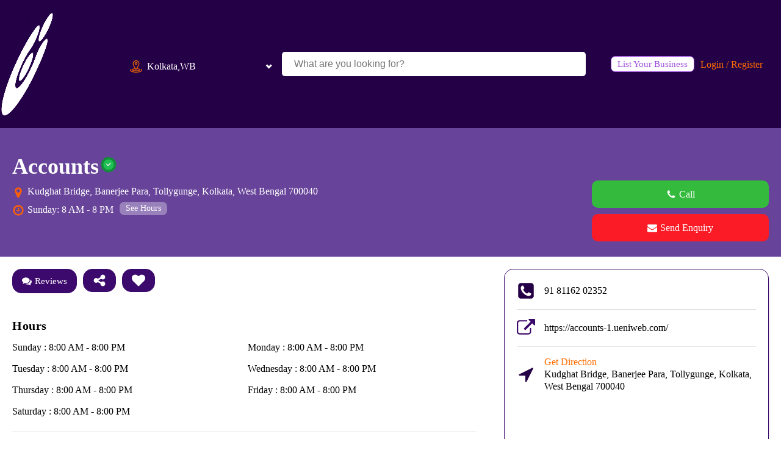

--- FILE ---
content_type: text/html; charset=UTF-8
request_url: https://www.localu.in/listing/accounts/
body_size: 35371
content:
<!DOCTYPE html><html lang="en-US" prefix="og: https://ogp.me/ns#" ><head><script data-no-optimize="1">var litespeed_docref=sessionStorage.getItem("litespeed_docref");litespeed_docref&&(Object.defineProperty(document,"referrer",{get:function(){return litespeed_docref}}),sessionStorage.removeItem("litespeed_docref"));</script> <meta charset="UTF-8"> <script type="litespeed/javascript">var gform;gform||(document.addEventListener("gform_main_scripts_loaded",function(){gform.scriptsLoaded=!0}),document.addEventListener("gform/theme/scripts_loaded",function(){gform.themeScriptsLoaded=!0}),window.addEventListener("DOMContentLiteSpeedLoaded",function(){gform.domLoaded=!0}),gform={domLoaded:!1,scriptsLoaded:!1,themeScriptsLoaded:!1,isFormEditor:()=>"function"==typeof InitializeEditor,callIfLoaded:function(o){return!(!gform.domLoaded||!gform.scriptsLoaded||!gform.themeScriptsLoaded&&!gform.isFormEditor()||(gform.isFormEditor()&&console.warn("The use of gform.initializeOnLoaded() is deprecated in the form editor context and will be removed in Gravity Forms 3.1."),o(),0))},initializeOnLoaded:function(o){gform.callIfLoaded(o)||(document.addEventListener("gform_main_scripts_loaded",()=>{gform.scriptsLoaded=!0,gform.callIfLoaded(o)}),document.addEventListener("gform/theme/scripts_loaded",()=>{gform.themeScriptsLoaded=!0,gform.callIfLoaded(o)}),window.addEventListener("DOMContentLiteSpeedLoaded",()=>{gform.domLoaded=!0,gform.callIfLoaded(o)}))},hooks:{action:{},filter:{}},addAction:function(o,r,e,t){gform.addHook("action",o,r,e,t)},addFilter:function(o,r,e,t){gform.addHook("filter",o,r,e,t)},doAction:function(o){gform.doHook("action",o,arguments)},applyFilters:function(o){return gform.doHook("filter",o,arguments)},removeAction:function(o,r){gform.removeHook("action",o,r)},removeFilter:function(o,r,e){gform.removeHook("filter",o,r,e)},addHook:function(o,r,e,t,n){null==gform.hooks[o][r]&&(gform.hooks[o][r]=[]);var d=gform.hooks[o][r];null==n&&(n=r+"_"+d.length),gform.hooks[o][r].push({tag:n,callable:e,priority:t=null==t?10:t})},doHook:function(r,o,e){var t;if(e=Array.prototype.slice.call(e,1),null!=gform.hooks[r][o]&&((o=gform.hooks[r][o]).sort(function(o,r){return o.priority-r.priority}),o.forEach(function(o){"function"!=typeof(t=o.callable)&&(t=window[t]),"action"==r?t.apply(null,e):e[0]=t.apply(null,e)})),"filter"==r)return e[0]},removeHook:function(o,r,t,n){var e;null!=gform.hooks[o][r]&&(e=(e=gform.hooks[o][r]).filter(function(o,r,e){return!!(null!=n&&n!=o.tag||null!=t&&t!=o.priority)}),gform.hooks[o][r]=e)}})</script> <meta name="viewport" content="width=device-width, initial-scale=1.0"><link rel="preload" as="style" href="https://fonts.googleapis.com/css?family=Ubuntu:500,regular,|Ubuntu:500,700," ><title>Accounts in Kudghat Bridge, Kolkata, WB - Localu</title><meta name="robots" content="follow, index, max-snippet:-1, max-video-preview:-1, max-image-preview:large"/><link rel="canonical" href="https://www.localu.in/listing/accounts/" /><meta property="og:locale" content="en_US" /><meta property="og:type" content="article" /><meta property="og:title" content="Accounts &raquo; Localu" /><meta property="og:url" content="https://www.localu.in/listing/accounts/" /><meta property="og:site_name" content="Localu" /><meta property="article:publisher" content="https://www.facebook.com/localu.in" /><meta property="article:author" content="https://www.facebook.com/localu.in" /><meta property="og:updated_time" content="2023-11-10T18:28:02+05:30" /><meta property="og:image" content="https://www.localu.in/wp-content/uploads/2023/11/thumbnail-4.jpeg" /><meta property="og:image:secure_url" content="https://www.localu.in/wp-content/uploads/2023/11/thumbnail-4.jpeg" /><meta property="og:image:width" content="800" /><meta property="og:image:height" content="500" /><meta property="og:image:alt" content="Accounts" /><meta property="og:image:type" content="image/jpeg" /><meta name="twitter:card" content="summary_large_image" /><meta name="twitter:title" content="Accounts &raquo; Localu" /><meta name="twitter:site" content="@@localudotin" /><meta name="twitter:creator" content="@localudotin" /><meta name="twitter:image" content="https://www.localu.in/wp-content/uploads/2023/11/thumbnail-4.jpeg" /><link rel='dns-prefetch' href='//stats.wp.com' /><link rel='dns-prefetch' href='//unpkg.com' /><link rel='dns-prefetch' href='//fonts.googleapis.com' /><link rel="alternate" title="oEmbed (JSON)" type="application/json+oembed" href="https://www.localu.in/wp-json/oembed/1.0/embed?url=https%3A%2F%2Fwww.localu.in%2Flisting%2Faccounts%2F" /><link rel="alternate" title="oEmbed (XML)" type="text/xml+oembed" href="https://www.localu.in/wp-json/oembed/1.0/embed?url=https%3A%2F%2Fwww.localu.in%2Flisting%2Faccounts%2F&#038;format=xml" /><link data-optimized="2" rel="stylesheet" href="https://www.localu.in/wp-content/litespeed/css/909b29d60f2b2b8e09f6729c8d91e360.css?ver=c44c6" /> <script type="litespeed/javascript" data-src="https://www.localu.in/wp-includes/js/jquery/jquery.min.js" id="jquery-core-js"></script> <link rel="https://api.w.org/" href="https://www.localu.in/wp-json/" /><link rel="alternate" title="JSON" type="application/json" href="https://www.localu.in/wp-json/wp/v2/wstdl_listing/29590" /><link rel='shortlink' href='https://www.localu.in/?p=29590' /><meta name="viewport" content="width=device-width, initial-scale=1, maximum-scale=1">
 <script type="application/ld+json" class="wstdl-schema">{"@context":"https:\/\/schema.org","@graph":{"@type":"LocalBusiness","name":"Accounts","legalname":"Accounts","url":"https:\/\/www.localu.in\/listing\/accounts\/","logo":"https:\/\/www.localu.in\/wp-content\/uploads\/2023\/11\/thumbnail-4-150x150.jpeg","telePhone":"91 81162 02352","priceRange":"\u20b9\u20b9","openingHours":["Sunday 8:00 AM - 8:00 PM","Monday 8:00 AM - 8:00 PM","Tuesday 8:00 AM - 8:00 PM","Wednesday 8:00 AM - 8:00 PM","Thursday 8:00 AM - 8:00 PM","Friday 8:00 AM - 8:00 PM","Saturday 8:00 AM - 8:00 PM"],"areaServed":{"@type":"GeoCircle","geoMidpoint":{"@type":"GeoCoordinates","latitude":"22.4806694","longitude":"88.3466022"}},"address":{"@type":"PostalAddress","addressLocality":"Kolkata","addressRegion":"Kolkata","addressCountry":{"@type":"Country","name":"India"}},"image":{"@type":"ImageObject","url":"https:\/\/www.localu.in\/wp-content\/uploads\/2023\/11\/thumbnail-4-150x150.jpeg","contentUrl":"https:\/\/www.localu.in\/wp-content\/uploads\/2023\/11\/thumbnail-4-150x150.jpeg","caption":"Accounts","inLanguage":"en-US","width":"530","height":"380"}}}</script> <link rel="icon" href="https://www.localu.in/wp-content/uploads/2023/10/cropped-Localu-favicon-32x32.png" sizes="32x32" /><link rel="icon" href="https://www.localu.in/wp-content/uploads/2023/10/cropped-Localu-favicon-192x192.png" sizes="192x192" /><link rel="apple-touch-icon" href="https://www.localu.in/wp-content/uploads/2023/10/cropped-Localu-favicon-180x180.png" /><meta name="msapplication-TileImage" content="https://www.localu.in/wp-content/uploads/2023/10/cropped-Localu-favicon-270x270.png" /></head><body class="wp-singular wstdl_listing-template-default single single-wstdl_listing postid-29590 wp-embed-responsive wp-theme-oxygen-is-not-a-theme  oxygen-body" ><header id="_header-16-14" class="oxy-header-wrapper oxy-sticky-header oxy-overlay-header oxy-header" ><div id="_header_row-199-14" class="oxygen-hide-in-sticky oxy-header-row" ><div class="oxy-header-container"><div id="_header_left-200-14" class="oxy-header-left" ></div><div id="_header_center-203-14" class="oxy-header-center" ></div><div id="_header_right-205-14" class="oxy-header-right" ><div id="code_block-206-14" class="ct-code-block" ><form role="search" method="get" class="search-blog-form" action="https://www.localu.in/">
<label>
<input type="search" class="search-field"
placeholder="Search …"
value="" name="s"
title="Search for:" />
</label>
<input type="submit" class="search-submit"
value="Search" /></form></div><a id="link-207-14" class="ct-link add-listing-link" href="#" target="_self"  ><div id="text_block-208-14" class="ct-text-block" >List Your Business<br></div></a><div id="shortcode-209-14" class="ct-shortcode" ><span href="?login=true" onclick="jQuery('this').digits_login_modal(jQuery(this));return false;" attr-disclick="1" class="digits-login-modal"   type="1"><span>Login / Register</span></span></div><div id="shortcode-210-14" class="ct-shortcode" ></div><div id="div_block-211-14" class="ct-div-block header-floating-icon" ><div id="code_block-212-14" class="ct-code-block" ></div><div id="fancy_icon-213-14" class="ct-fancy-icon oxel_floating_icon_menu__main_icon header-plus-icon" ><svg id="svg-fancy_icon-213-14"><use xlink:href="#FontAwesomeicon-plus"></use></svg></div><div id="div_block-214-14" class="ct-div-block oxel_floating_icon_menu__hidden_links" ><a id="link-215-14" class="ct-link oxel_floating_icon_menu__row" href="http://" target="_self"  ><div id="text_block-216-14" class="ct-text-block oxel_floating_icon_menu__label" >support</div><div id="fancy_icon-217-14" class="ct-fancy-icon floating_icon_menu__hidden_icon" ><svg id="svg-fancy_icon-217-14"><use xlink:href="#FontAwesomeicon-question"></use></svg></div></a><a id="link-218-14" class="ct-link oxel_floating_icon_menu__row" href="http://" target="_self"  ><div id="text_block-219-14" class="ct-text-block oxel_floating_icon_menu__label" >Docs</div><div id="fancy_icon-220-14" class="ct-fancy-icon floating_icon_menu__hidden_icon" ><svg id="svg-fancy_icon-220-14"><use xlink:href="#FontAwesomeicon-book"></use></svg></div></a><a id="link-221-14" class="ct-link oxel_floating_icon_menu__row" href="http://" target="_self"  ><div id="text_block-222-14" class="ct-text-block oxel_floating_icon_menu__label" >community</div><div id="fancy_icon-223-14" class="ct-fancy-icon floating_icon_menu__hidden_icon" ><svg id="svg-fancy_icon-223-14"><use xlink:href="#FontAwesomeicon-group"></use></svg></div></a><a id="link-224-14" class="ct-link oxel_floating_icon_menu__row" href="http://" target="_self"  ><div id="text_block-225-14" class="ct-text-block oxel_floating_icon_menu__label" >wizards</div><div id="fancy_icon-226-14" class="ct-fancy-icon floating_icon_menu__hidden_icon" ><svg id="svg-fancy_icon-226-14"><use xlink:href="#FontAwesomeicon-magic"></use></svg></div></a></div></div></div></div></div><div id="_header_row-17-14" class="oxy-header-row" ><div class="oxy-header-container"><div id="_header_left-18-14" class="oxy-header-left" ><a id="link-22-14" class="ct-link" href="https://www.localu.in/" target="_self"  ><img data-lazyloaded="1" src="[data-uri]" width="193" height="200" id="image-23-14" alt="" data-src="https://www.localu.in/wp-content/uploads/2023/10/Localu.png" class="ct-image"/></a></div><div id="_header_center-19-14" class="oxy-header-center" ><div id="shortcode-187-14" class="ct-shortcode" ><div class="wstdl-form-wrapper"><div class="msg-wrapper"></div><form action="https://www.localu.in/listings/" class="listing-search-form" method="post"><div class="searchLocation"><div class="locationHolder"><div class="selectedLocation" data-location_source="archive-url">Kolkata,WB</div></div></div><div class="searchQuery">
<input type="text" name="search_keywords" value="" placeholder="What are you looking for?" class="query" autocomplete="off" data-value=""></div></form></div></div></div><div id="_header_right-20-14" class="oxy-header-right" ><div id="code_block-26-14" class="ct-code-block" ><form role="search" method="get" class="search-blog-form" action="https://www.localu.in/">
<label>
<input type="search" class="search-field"
placeholder="Search …"
value="" name="s"
title="Search for:" />
</label>
<input type="submit" class="search-submit"
value="Search" /></form></div><a id="link-52-14" class="ct-link add-listing-link" href="#" target="_self"  ><div id="text_block-55-14" class="ct-text-block" >List Your Business<br></div></a><div id="shortcode-161-14" class="ct-shortcode" ><span href="?login=true" onclick="jQuery('this').digits_login_modal(jQuery(this));return false;" attr-disclick="1" class="digits-login-modal"   type="1"><span>Login / Register</span></span></div><div id="shortcode-163-14" class="ct-shortcode" ></div><div id="div_block-57-14" class="ct-div-block header-floating-icon" ><div id="code_block-58-14" class="ct-code-block" ></div><div id="fancy_icon-59-14" class="ct-fancy-icon oxel_floating_icon_menu__main_icon header-plus-icon" ><svg id="svg-fancy_icon-59-14"><use xlink:href="#FontAwesomeicon-plus"></use></svg></div><div id="div_block-60-14" class="ct-div-block oxel_floating_icon_menu__hidden_links" ><a id="link-61-14" class="ct-link oxel_floating_icon_menu__row" href="http://" target="_self"  ><div id="text_block-62-14" class="ct-text-block oxel_floating_icon_menu__label" >support</div><div id="fancy_icon-63-14" class="ct-fancy-icon floating_icon_menu__hidden_icon" ><svg id="svg-fancy_icon-63-14"><use xlink:href="#FontAwesomeicon-question"></use></svg></div></a><a id="link-64-14" class="ct-link oxel_floating_icon_menu__row" href="http://" target="_self"  ><div id="text_block-65-14" class="ct-text-block oxel_floating_icon_menu__label" >Docs</div><div id="fancy_icon-66-14" class="ct-fancy-icon floating_icon_menu__hidden_icon" ><svg id="svg-fancy_icon-66-14"><use xlink:href="#FontAwesomeicon-book"></use></svg></div></a><a id="link-67-14" class="ct-link oxel_floating_icon_menu__row" href="http://" target="_self"  ><div id="text_block-68-14" class="ct-text-block oxel_floating_icon_menu__label" >community</div><div id="fancy_icon-69-14" class="ct-fancy-icon floating_icon_menu__hidden_icon" ><svg id="svg-fancy_icon-69-14"><use xlink:href="#FontAwesomeicon-group"></use></svg></div></a><a id="link-70-14" class="ct-link oxel_floating_icon_menu__row" href="http://" target="_self"  ><div id="text_block-71-14" class="ct-text-block oxel_floating_icon_menu__label" >wizards</div><div id="fancy_icon-72-14" class="ct-fancy-icon floating_icon_menu__hidden_icon" ><svg id="svg-fancy_icon-72-14"><use xlink:href="#FontAwesomeicon-magic"></use></svg></div></a></div></div></div></div></div></header> <script type="litespeed/javascript">jQuery(document).ready(function(){var selector="#_header-16-14",scrollval=parseInt("60");if(!scrollval||scrollval<1){jQuery("body").css("margin-top",jQuery(selector).outerHeight());jQuery(selector).addClass("oxy-sticky-header-active")}else{var scrollTopOld=0;jQuery(window).scroll(function(){if(!jQuery('body').hasClass('oxy-nav-menu-prevent-overflow')){if(jQuery(this).scrollTop()>scrollval){if(!jQuery(selector).hasClass("oxy-sticky-header-active")){if(jQuery(selector).css('position')!='absolute'){jQuery("body").css("margin-top",jQuery(selector).outerHeight())}
jQuery(selector).addClass("oxy-sticky-header-active")}}else{jQuery(selector).removeClass("oxy-sticky-header-fade-in").removeClass("oxy-sticky-header-active");if(jQuery(selector).css('position')!='absolute'){jQuery("body").css("margin-top","")}}
scrollTopOld=jQuery(this).scrollTop()}})}})</script><section id="section-2-28702" class=" ct-section" ><div class="ct-section-inner-wrap"><div id="div_block-530-28702" class="ct-div-block" ><div id="div_block-3-28702" class="ct-div-block" ><h1 id="headline-4-28702" class="ct-headline sngl-listing-title1"><span id="span-321-28702" class="ct-span" >Accounts</span></h1><div id="code_block-895-28702" class="ct-code-block" ><img data-lazyloaded="1" src="[data-uri]" width="32" height="32" data-src="https://www.localu.in/wp-content/uploads/2023/10/Gofinder-approved-Business.png" class="attachment-full size-full" alt="" decoding="async" /></div></div><div id="new_columns-1298-28702" class="ct-new-columns" ><div id="div_block-1299-28702" class="ct-div-block" ><div id="div_block-16-28702" class="ct-div-block sngl-listing-addr" ><div id="fancy_icon-17-28702" class="ct-fancy-icon" ><svg id="svg-fancy_icon-17-28702"><use xlink:href="#FontAwesomeicon-map-marker"></use></svg></div><div id="text_block-18-28702" class="ct-text-block" ><span id="span-328-28702" class="ct-span" ><div class="single-listing-address">Kudghat Bridge, Banerjee Para, Tollygunge, Kolkata, West Bengal 700040</div></span></div></div><div id="div_block-19-28702" class="ct-div-block sngl-listing-hours" ><div id="fancy_icon-20-28702" class="ct-fancy-icon" ><svg id="svg-fancy_icon-20-28702"><use xlink:href="#FontAwesomeicon-clock-o"></use></svg></div><div id="text_block-21-28702" class="ct-text-block" ><span id="span-341-28702" class="ct-span" ><div class="sngl-listing-hours">Sunday: 8 AM - 8 PM</div></span></div><a id="link_text-23-28702" class="ct-link-text sngl-listing-see-hours-link" href="#headline-673-28642" target="_self"  >See Hours</a></div></div><div id="div_block-1300-28702" class="ct-div-block" ><a id="link-25-28702" class="ct-link sngl-listing-call-btn" href="tel:+918116202352" target="_self"  ><div id="fancy_icon-26-28702" class="ct-fancy-icon sngl-listing-cta-btn-icon" ><svg id="svg-fancy_icon-26-28702"><use xlink:href="#FontAwesomeicon-phone"></use></svg></div><div id="text_block-27-28702" class="ct-text-block" >Call</div></a><a id="link-28-28702" class="ct-link sngl-listing-send-enquiry-link" href="http://" target="_self"   data-listing_id="29590" data-title="Accounts"><div id="fancy_icon-29-28702" class="ct-fancy-icon sngl-listing-cta-btn-icon" ><svg id="svg-fancy_icon-29-28702"><use xlink:href="#FontAwesomeicon-envelope"></use></svg></div><div id="text_block-30-28702" class="ct-text-block" >Send Enquiry</div></a></div></div></div></div></section><section id="section-34-28702" class=" ct-section" ><div class="ct-section-inner-wrap"><div id="div_block-35-28702" class="ct-div-block" ><a id="link-36-28702" class="ct-link sngl-listing-cta-btn2" href="http://" target="_self"  ><div id="text_block-37-28702" class="ct-text-block" ><span id="span-498-28702" class="ct-span" >See all 0  images</span></div></a><a id="link-38-28702" class="ct-link sngl-listing-cta-btn2" href="http://" target="_self"  ><div id="fancy_icon-39-28702" class="ct-fancy-icon sngl-listing-cta-btn-icon2" ><svg id="svg-fancy_icon-39-28702"><use xlink:href="#FontAwesomeicon-image"></use></svg></div><div id="text_block-40-28702" class="ct-text-block" >Add Photos</div></a></div></div></section><section id="section-46-28702" class=" ct-section" ><div class="ct-section-inner-wrap"><div id="new_columns-47-28702" class="ct-new-columns" ><div id="div_block-48-28702" class="ct-div-block" ><div id="div_block-49-28702" class="ct-div-block sngl-listing-cta-cont" ><a id="link-50-28702" class="ct-link sngl-listing-cta-btn2 sngl-listing-write-review-link" href="#_comments-1080-28702" target="_self"  ><div id="fancy_icon-51-28702" class="ct-fancy-icon sngl-listing-cta-btn-icon2" ><svg id="svg-fancy_icon-51-28702"><use xlink:href="#FontAwesomeicon-comments"></use></svg></div><div id="text_block-52-28702" class="ct-text-block" >Reviews</div></a><a id="link-53-28702" class="ct-link sngl-listing-cta-btn sngl-listing-cta-btn2 listing-share-link" href="http://" target="_self"   data-facebook_share_url="https://www.facebook.com/sharer/sharer.php?u=https://www.localu.in/listing/accounts/" data-twitter_share_url="http://twitter.com/share?text=Accounts&url=https://www.localu.in/listing/accounts/" data-whatsapp_share_url="https://wa.me/?text=https://www.localu.in/listing/accounts/"><div id="fancy_icon-54-28702" class="ct-fancy-icon sngl-listing-cta-btn-icon2" ><svg id="svg-fancy_icon-54-28702"><use xlink:href="#FontAwesomeicon-share-alt"></use></svg></div></a><a id="link-57-28702" class="ct-link sngl-listing-cta-btn2 save_favorite_listing" href="http://" target="_self"   is_favorite="no" listing_id="29590"><div id="fancy_icon-58-28702" class="ct-fancy-icon sngl-listing-cta-btn-icon2" ><svg id="svg-fancy_icon-58-28702"><use xlink:href="#FontAwesomeicon-heart"></use></svg></div></a><div id="div_block-361-28702" class="ct-div-block inline-msg-wrapper" ></div></div><div id="div_block-59-28702" class="ct-div-block" ><div id="code_block-351-28702" class="ct-code-block" ></div></div><div id="div_block-571-28702" class="ct-div-block" ><div id="code_block-572-28702" class="ct-code-block" ></div></div><div id="div_block-87-28702" class="ct-div-block" ><div id="code_block-358-28702" class="ct-code-block" ></div></div><div id="div_block-90-28702" class="ct-div-block" ><div id="code_block-366-28702" class="ct-code-block" ><div class="sngl-listing-feature-section sngl-listing-week-working-hours-main-wrapper"><h2 class="sngl-listing-sub-heading">Hours</h2><div class="sngl-listing-week-working-hours-wrapper"><div class="sngl-listing-working-hour">
Sunday : 8:00 AM - 8:00 PM</div><div class="sngl-listing-working-hour">
Monday : 8:00 AM - 8:00 PM</div><div class="sngl-listing-working-hour">
Tuesday : 8:00 AM - 8:00 PM</div><div class="sngl-listing-working-hour">
Wednesday : 8:00 AM - 8:00 PM</div><div class="sngl-listing-working-hour">
Thursday : 8:00 AM - 8:00 PM</div><div class="sngl-listing-working-hour">
Friday : 8:00 AM - 8:00 PM</div><div class="sngl-listing-working-hour">
Saturday : 8:00 AM - 8:00 PM</div></div></div></div></div></div><div id="div_block-98-28702" class="ct-div-block" ><div id="div_block-817-28702" class="ct-div-block" ><div id="code_block-956-28702" class="ct-code-block" ><div class="listing-info-list"><div class="ct-fancy-icon">
<svg>
<use xlink:href="#FontAwesomeicon-phone-square"></use>
</svg></div>
<a class="ct-link-text info-list-link" href="tel:+918116202352" target="_self">
<span class="ct-span">91 81162 02352</span>
</a></div></div><div id="div_block-102-28702" class="ct-div-block listing-info-list" ><div id="fancy_icon-103-28702" class="ct-fancy-icon" ><svg id="svg-fancy_icon-103-28702"><use xlink:href="#FontAwesomeicon-external-link"></use></svg></div><a id="link_text-104-28702" class="ct-link-text info-list-link" href="https://accounts-1.ueniweb.com/" target="_blank"  ><span id="span-364-28702" class="ct-span" >https://accounts-1.ueniweb.com/</span></a></div><div id="code_block-605-28702" class="ct-code-block" ><div class="ct-div-block listing-info-list"><div class="ct-fancy-icon direction-icon">
<svg id="svg-fancy_icon-106-28702">
<use xlink:href="#FontAwesomeicon-location-arrow"></use>
</svg></div>
<a class="ct-link-text info-list-link" href="https://www.google.com/maps/dir/Kolkata,WB/Kudghat Bridge, Banerjee Para, Tollygunge, Kolkata, West Bengal 700040" target="_blank">
<span class="ct-span">Get Direction<br></span>
<br>Kudghat Bridge, Banerjee Para, Tollygunge, Kolkata, West Bengal 700040<br>
</a></div></div><div id="div_block-607-28702" class="ct-div-block wstdl-listing-locations-map" ></div><div id="div_block-367-28702" class="ct-div-block" ><div id="code_block-368-28702" class="ct-code-block" ></div></div></div></div></div><div id="div_block-112-28702" class="ct-div-block" ><div id="code_block-369-28702" class="ct-code-block" ><div class="sngl-about-business-main-wrapper"><h2 class="sngl-listing-sub-heading">About the Business</h2><div class="business-owner-wrapper listing-review-first-row"><div class="owner-thumbnail">
<img data-lazyloaded="1" src="[data-uri]" width="96" height="96" id="image-136-28702" alt="" data-src="https://www.localu.in/wp-content/litespeed/avatar/5ba8b0bf278c025562fa09fac234b3d4.jpg?ver=1769124911" class="ct-image oxel_reviewbox__image_wrapper__image"></div><div class="owner-detail-wrapper"><div class="owner-title">Localu</div><div class="owner-degn">Posted By</div><div class="owner-review-wrapper"></div></div></div></div></div></div><div id="new_columns-175-28702" class="ct-new-columns" ><div id="div_block-176-28702" class="ct-div-block" ><div id="code_block-465-28702" class="ct-code-block" ></div><div id="_comments-1080-28702" class="oxy-comments" ><div class="rtrs-review-wrap  rtrs-review-post-type-wstdl_listing rtrs-review-sc-29131" id="comments"><div id="respond" class="comment-respond rtrs-review-form"><h2 id="reply-title" class="rtrs-form-title">Leave feedback about this <small><a rel="nofollow" id="cancel-comment-reply-link" href="/listing/accounts/#respond" style="display:none;">Cancel Reply</a></small></h2><form action="https://www.localu.in/wp-comments-post.php" method="post" id="comment_form" class="rtrs-form-box"><input type="hidden" autocomplete="off" autocorrect="off" name="q-Y-hP-Xl-ng" value="" /><div class="rtrs-form-group"><textarea id="message" class="rtrs-form-control" placeholder="Write your review *"  name="comment" required="required"  aria-required="true" rows="6" cols="45"></textarea></div><input type="hidden" id="gRecaptchaResponse" name="gRecaptchaResponse" value=""><div class="rtrs-form-group"><input id="name" class="rtrs-form-control" placeholder="Name*" name="author"  type="text" value="" size="30" required='required' aria-required='true' /></div><div class="rtrs-form-group"><input id="email" class="rtrs-form-control" placeholder="Email*" name="email"  type="text" value="" size="30" required='required' aria-required='true' /></div><div class="rtrs-form-group rtrs-hide-reply"><ul class="rtrs-rating-category" style="grid-template-columns: repeat(1, 270px);"><li><div class="rtrs-category-text">Quality</div><div class="rtrs-rating-container">
<input
checked									type="radio" id="1-rating-5" name="rt_rating_quality" value="5"/><label for="1-rating-5">5</label>
<input
type="radio" id="1-rating-4" name="rt_rating_quality" value="4"/><label for="1-rating-4">4</label>
<input
type="radio" id="1-rating-3" name="rt_rating_quality" value="3"/><label for="1-rating-3">3</label>
<input
type="radio" id="1-rating-2" name="rt_rating_quality" value="2"/><label for="1-rating-2">2</label>
<input
type="radio" id="1-rating-1" name="rt_rating_quality" value="1"/><label for="1-rating-1">1</label></div></li><li><div class="rtrs-category-text">Price</div><div class="rtrs-rating-container">
<input
checked									type="radio" id="2-rating-5" name="rt_rating_price" value="5"/><label for="2-rating-5">5</label>
<input
type="radio" id="2-rating-4" name="rt_rating_price" value="4"/><label for="2-rating-4">4</label>
<input
type="radio" id="2-rating-3" name="rt_rating_price" value="3"/><label for="2-rating-3">3</label>
<input
type="radio" id="2-rating-2" name="rt_rating_price" value="2"/><label for="2-rating-2">2</label>
<input
type="radio" id="2-rating-1" name="rt_rating_price" value="1"/><label for="2-rating-1">1</label></div></li><li><div class="rtrs-category-text">Service</div><div class="rtrs-rating-container">
<input
checked									type="radio" id="3-rating-5" name="rt_rating_service" value="5"/><label for="3-rating-5">5</label>
<input
type="radio" id="3-rating-4" name="rt_rating_service" value="4"/><label for="3-rating-4">4</label>
<input
type="radio" id="3-rating-3" name="rt_rating_service" value="3"/><label for="3-rating-3">3</label>
<input
type="radio" id="3-rating-2" name="rt_rating_service" value="2"/><label for="3-rating-2">2</label>
<input
type="radio" id="3-rating-1" name="rt_rating_service" value="1"/><label for="3-rating-1">1</label></div></li></ul></div><div class="rtrs-media-buttons"><div class="rtrs-image-media-groups"><div class="rtrs-form-group rtrs-hide-reply"><div class="rtrs-preview-imgs"></div></div><div class="rtrs-form-group rtrs-media-form-group rtrs-hide-reply"><div class="rtrs-button-label">
<label class="rtrs-input-image-label">Upload Image</label></div><div class="rtrs-image-button"><div class="rtrs-multimedia-upload"><div class="rtrs-upload-box" id="rtrs-upload-box-image">
<span>Choose Image</span></div></div>
<input type="file" id="rtrs-image" accept="image/*" style="display:none"><div class="rtrs-image-error"></div></div></div></div></div><input type="hidden" id="__rtrs_wpnonce" name="__rtrs_wpnonce" value="01b8e248b0" /><input type="hidden" name="_wp_http_referer" value="/listing/accounts/" /><div class="rtrs-form-group rtrs-review-submit-wrapper "><input name="submit" type="submit" id="submit" class="rtrs-submit-btn rtrs-review-submit" value="Submit Review" /> <input type='hidden' name='comment_post_ID' value='29590' id='comment_post_ID' />
<input type='hidden' name='comment_parent' id='comment_parent' value='0' /></div><p style="display: none;"><input type="hidden" id="akismet_comment_nonce" name="akismet_comment_nonce" value="cb25f0dc33" /></p><p style="display: none !important;" class="akismet-fields-container" data-prefix="ak_"><label>&#916;<textarea name="ak_hp_textarea" cols="45" rows="8" maxlength="100"></textarea></label><input type="hidden" id="ak_js_1" name="ak_js" value="222"/><script type="litespeed/javascript">document.getElementById("ak_js_1").setAttribute("value",(new Date()).getTime())</script></p></form></div> <script type="litespeed/javascript">jQuery(document).ready(function($){$('#comment_form').removeAttr('novalidate')})</script> </div></div></div><div id="div_block-265-28702" class="ct-div-block" ><div id="code_block-463-28702" class="ct-code-block" ><div class="sngl-listing-categories-main-wrapper"><h2 class="sngl-listing-sub-heading sidebar-category-heading">Also Listed In</h2><div class="sngl-listing-categories-wrapper">
<a href="https://www.localu.in/listings/?location=Kolkata,WB&location_type=city&query=accountant&suggestion_type=category" class="also-listed-in">Accountant</a>
<a href="https://www.localu.in/listings/?location=Kolkata,WB&location_type=city&query=accountants&suggestion_type=category" class="also-listed-in">Accountants</a>
<a href="https://www.localu.in/listings/?location=Kolkata,WB&location_type=city&query=accounting-firm&suggestion_type=category" class="also-listed-in">Accounting firm</a>
<a href="https://www.localu.in/listings/?location=Kolkata,WB&location_type=city&query=certified-public-accountant&suggestion_type=category" class="also-listed-in">Certified public accountant</a>
<a href="https://www.localu.in/listings/?location=Kolkata,WB&location_type=city&query=chartered-accountant&suggestion_type=category" class="also-listed-in">Chartered accountant</a>
<a href="https://www.localu.in/listings/?location=Kolkata,WB&location_type=city&query=professional-service&suggestion_type=category" class="also-listed-in">Professional Service</a></div></div></div></div></div><div id="div_block-277-28702" class="ct-div-block" ><div id="code_block-467-28702" class="ct-code-block" ><div class="sngl-listing-similar-listing-main-wrapper"><h3 class="sngl-listing-sub-heading">You Might Also Consider</h3><div class="similar-listing-wrapper">
<a href="https://www.localu.in/listing/sawar-mal-agrawal-co/" class="similar-wrap" target="_blank"><div class="similar-img-wrap">
<img data-lazyloaded="1" src="[data-uri]" width="150" height="150" data-src="https://www.localu.in/wp-content/uploads/2023/11/thumbnail-38-150x150.jpeg" class="ct-image img-cover img-hover-effect" alt="" decoding="async" /></div><div class="smiliar-review-wrap"><div class="arc-listing-stars-cont"><div class="ct-fancy-icon arc-listing-stars">
<svg>
<use xlink:href="#FontAwesomeicon-star-full-empty"></use>
</svg></div><div class="ct-fancy-icon arc-listing-stars">
<svg>
<use xlink:href="#FontAwesomeicon-star-full-empty"></use>
</svg></div><div class="ct-fancy-icon arc-listing-stars">
<svg>
<use xlink:href="#FontAwesomeicon-star-full-empty"></use>
</svg></div><div class="ct-fancy-icon arc-listing-stars">
<svg>
<use xlink:href="#FontAwesomeicon-star-full-empty"></use>
</svg></div><div class="ct-fancy-icon arc-listing-stars">
<svg>
<use xlink:href="#FontAwesomeicon-star-full-empty"></use>
</svg></div></div></div><h3 class="similar-wrap-title">Sawar Mal Agrawal & Co.</h3>
</a>
<a href="https://www.localu.in/listing/chartered-accountant-firm/" class="similar-wrap" target="_blank"><div class="similar-img-wrap">
<img data-lazyloaded="1" src="[data-uri]" width="150" height="150" data-src="https://www.localu.in/wp-content/uploads/2023/11/thumbnail-31-150x150.jpeg" class="ct-image img-cover img-hover-effect" alt="" decoding="async" /></div><div class="smiliar-review-wrap"><div class="arc-listing-stars-cont"><div class="ct-fancy-icon arc-listing-stars">
<svg>
<use xlink:href="#FontAwesomeicon-star-full-empty"></use>
</svg></div><div class="ct-fancy-icon arc-listing-stars">
<svg>
<use xlink:href="#FontAwesomeicon-star-full-empty"></use>
</svg></div><div class="ct-fancy-icon arc-listing-stars">
<svg>
<use xlink:href="#FontAwesomeicon-star-full-empty"></use>
</svg></div><div class="ct-fancy-icon arc-listing-stars">
<svg>
<use xlink:href="#FontAwesomeicon-star-full-empty"></use>
</svg></div><div class="ct-fancy-icon arc-listing-stars">
<svg>
<use xlink:href="#FontAwesomeicon-star-full-empty"></use>
</svg></div></div></div><h3 class="similar-wrap-title">Chartered Accountant Firm</h3>
</a>
<a href="https://www.localu.in/listing/r-l-ghosh-co-chartered-accountants/" class="similar-wrap" target="_blank"><div class="similar-img-wrap">
<img data-lazyloaded="1" src="[data-uri]" width="150" height="150" data-src="https://www.localu.in/wp-content/uploads/2023/11/AF1QipMhzKVQFFCfxira5STQPDYxc32zwyH5oHiA68n8w800-h500-k-no-150x150.jpeg" class="ct-image img-cover img-hover-effect" alt="" decoding="async" /></div><div class="smiliar-review-wrap"><div class="arc-listing-stars-cont"><div class="ct-fancy-icon arc-listing-stars">
<svg>
<use xlink:href="#FontAwesomeicon-star-full-empty"></use>
</svg></div><div class="ct-fancy-icon arc-listing-stars">
<svg>
<use xlink:href="#FontAwesomeicon-star-full-empty"></use>
</svg></div><div class="ct-fancy-icon arc-listing-stars">
<svg>
<use xlink:href="#FontAwesomeicon-star-full-empty"></use>
</svg></div><div class="ct-fancy-icon arc-listing-stars">
<svg>
<use xlink:href="#FontAwesomeicon-star-full-empty"></use>
</svg></div><div class="ct-fancy-icon arc-listing-stars">
<svg>
<use xlink:href="#FontAwesomeicon-star-full-empty"></use>
</svg></div></div></div><h3 class="similar-wrap-title">R. L. Ghosh & Co., Chartered Accountants</h3>
</a>
<a href="https://www.localu.in/listing/company-registration-in-kolkata/" class="similar-wrap" target="_blank"><div class="similar-img-wrap">
<img data-lazyloaded="1" src="[data-uri]" width="150" height="150" data-src="https://www.localu.in/wp-content/uploads/2023/11/AF1QipOsTi3i-iMWMwiVbkH1NbDfpgTO_bakopd6WE0tw800-h500-k-no-150x150.jpeg" class="ct-image img-cover img-hover-effect" alt="" decoding="async" /></div><div class="smiliar-review-wrap"><div class="arc-listing-stars-cont"><div class="ct-fancy-icon arc-listing-stars">
<svg>
<use xlink:href="#FontAwesomeicon-star-full-empty"></use>
</svg></div><div class="ct-fancy-icon arc-listing-stars">
<svg>
<use xlink:href="#FontAwesomeicon-star-full-empty"></use>
</svg></div><div class="ct-fancy-icon arc-listing-stars">
<svg>
<use xlink:href="#FontAwesomeicon-star-full-empty"></use>
</svg></div><div class="ct-fancy-icon arc-listing-stars">
<svg>
<use xlink:href="#FontAwesomeicon-star-full-empty"></use>
</svg></div><div class="ct-fancy-icon arc-listing-stars">
<svg>
<use xlink:href="#FontAwesomeicon-star-full-empty"></use>
</svg></div></div></div><h3 class="similar-wrap-title">Company Registration in Kolkata</h3>
</a>
<a href="https://www.localu.in/listing/ganesh-a-associates/" class="similar-wrap" target="_blank"><div class="similar-img-wrap">
<img data-lazyloaded="1" src="[data-uri]" width="150" height="150" data-src="https://www.localu.in/wp-content/uploads/2022/02/no_listing_image-150x150.png.webp" class="ct-image img-cover img-hover-effect" alt="" decoding="async" data-srcset="https://www.localu.in/wp-content/uploads/2022/02/no_listing_image-150x150.png.webp 150w, https://www.localu.in/wp-content/uploads/2022/02/no_listing_image-300x300.png.webp 300w, https://www.localu.in/wp-content/uploads/2022/02/no_listing_image.png.webp 480w" data-sizes="(max-width: 150px) 100vw, 150px" /></div><div class="smiliar-review-wrap"><div class="arc-listing-stars-cont"><div class="ct-fancy-icon arc-listing-stars">
<svg>
<use xlink:href="#FontAwesomeicon-star-full-empty"></use>
</svg></div><div class="ct-fancy-icon arc-listing-stars">
<svg>
<use xlink:href="#FontAwesomeicon-star-full-empty"></use>
</svg></div><div class="ct-fancy-icon arc-listing-stars">
<svg>
<use xlink:href="#FontAwesomeicon-star-full-empty"></use>
</svg></div><div class="ct-fancy-icon arc-listing-stars">
<svg>
<use xlink:href="#FontAwesomeicon-star-full-empty"></use>
</svg></div><div class="ct-fancy-icon arc-listing-stars">
<svg>
<use xlink:href="#FontAwesomeicon-star-full-empty"></use>
</svg></div></div></div><h3 class="similar-wrap-title">Ganesh A & Associates</h3>
</a></div></div></div></div></div></section><section id="section-825-28702" class=" ct-section" ><div class="ct-section-inner-wrap"><div id="div_block-727-28702" class="ct-div-block" ><div id="fancy_icon-728-28702" class="ct-fancy-icon" ><svg id="svg-fancy_icon-728-28702"><use xlink:href="#FontAwesomeicon-facebook"></use></svg></div><div id="fancy_icon-984-28702" class="ct-fancy-icon" ><svg id="svg-fancy_icon-984-28702"><use xlink:href="#FontAwesomeicon-phone-square"></use></svg></div><div id="fancy_icon-863-28702" class="ct-fancy-icon" ><svg id="svg-fancy_icon-863-28702"><use xlink:href="#FontAwesomeicon-twitter"></use></svg></div><div id="fancy_icon-864-28702" class="ct-fancy-icon" ><svg id="svg-fancy_icon-864-28702"><use xlink:href="#FontAwesomeicon-instagram"></use></svg></div><div id="fancy_icon-865-28702" class="ct-fancy-icon" ><svg id="svg-fancy_icon-865-28702"><use xlink:href="#FontAwesomeicon-youtube"></use></svg></div><div id="fancy_icon-866-28702" class="ct-fancy-icon" ><svg id="svg-fancy_icon-866-28702"><use xlink:href="#FontAwesomeicon-check-circle-o"></use></svg></div><div id="fancy_icon-813-28702" class="ct-fancy-icon" ><svg id="svg-fancy_icon-813-28702"><use xlink:href="#FontAwesomeicon-star"></use></svg></div><div id="fancy_icon-814-28702" class="ct-fancy-icon" ><svg id="svg-fancy_icon-814-28702"><use xlink:href="#FontAwesomeicon-star-o"></use></svg></div><div id="fancy_icon-1285-28702" class="ct-fancy-icon" ><svg id="svg-fancy_icon-1285-28702"><use xlink:href="#FontAwesomeicon-star-half-empty"></use></svg></div><div id="fancy_icon-816-28702" class="ct-fancy-icon" ><svg id="svg-fancy_icon-816-28702"><use xlink:href="#FontAwesomeicon-location-arrow"></use></svg></div></div><div id="div_block-824-28702" class="ct-div-block" ><div id="div_block-923-28702" class="ct-div-block" ><div id="fancy_icon-924-28702" class="ct-fancy-icon" ><svg id="svg-fancy_icon-924-28702"><use xlink:href="#FontAwesomeicon-check-circle-o"></use></svg></div><div id="text_block-925-28702" class="ct-text-block" >This is a block of text. Double-click this text to edit it.</div></div><div id="div_block-926-28702" class="ct-div-block" ><div id="fancy_icon-927-28702" class="ct-fancy-icon" ><svg id="svg-fancy_icon-927-28702"><use xlink:href="#FontAwesomeicon-check-circle-o"></use></svg></div><div id="text_block-928-28702" class="ct-text-block" >This is a block of text. Double-click this text to edit it.</div></div></div></div></section><div id="div_block-336-28702" class="ct-div-block" ><div id="code_block-338-28702" class="ct-code-block" ><div tabindex="-1" class="wstdl-modal-backdrop" style="background-color: rgba(0, 0, 0, 0.5);"
data-trigger=""
data-trigger-selector=""
data-trigger-time=""
data-trigger-time-unit=""
data-close-automatically="no"
data-close-after-time=""
data-close-after-time-unit=""
data-trigger_scroll_amount=""
data-trigger_scroll_direction=""
data-scroll_to_sector=""
data-time_inactive=""
data-time-inactive-unit=""
data-number_of_clicks=""
data-close_on_esc=""
datlea-number_of_page_views=""
data-close-after-form-submit="no"
data-open-again="always_show"
data-open-again-after-days=""><div id="wstdl-modal-show-location" class="wstdl-modal"></div></div><div tabindex="-1" class="wstdl-modal-backdrop" style="background-color: rgba(0, 0, 0, 0.5);"
data-trigger=""
data-trigger-selector=""
data-trigger-time=""
data-trigger-time-unit=""
data-close-automatically="no"
data-close-after-time=""
data-close-after-time-unit=""
data-trigger_scroll_amount=""
data-trigger_scroll_direction=""
data-scroll_to_sector=""
data-time_inactive=""
data-time-inactive-unit=""
data-number_of_clicks=""
data-close_on_esc=""
datlea-number_of_page_views=""
data-close-after-form-submit="no"
data-open-again="always_show"
data-open-again-after-days=""><div id="wstdl-modal-show-share" class="wstdl-modal"></div></div><div tabindex="-1" class="wstdl-modal-backdrop" style="background-color: rgba(0, 0, 0, 0.5);"
data-trigger=""
data-trigger-selector=""
data-trigger-time=""
data-trigger-time-unit=""
data-close-automatically="no"
data-close-after-time=""
data-close-after-time-unit=""
data-trigger_scroll_amount=""
data-trigger_scroll_direction=""
data-scroll_to_sector=""
data-time_inactive=""
data-time-inactive-unit=""
data-number_of_clicks=""
data-close_on_esc=""
datlea-number_of_page_views=""
data-close-after-form-submit="no"
data-open-again="always_show"
data-open-again-after-days=""><div id="wstdl-modal-claim-listing" class="wstdl-modal"><div class='gf_browser_chrome gform_wrapper gravity-theme gform-theme--no-framework' data-form-theme='gravity-theme' data-form-index='0' id='gform_wrapper_2' ><div id='gf_2' class='gform_anchor' tabindex='-1'></div><div class='gform_heading'><h2 class="gform_title">Claim Listing</h2><p class='gform_description'>Claim this listing by providing below detail</p><p class='gform_required_legend'>&quot;<span class="gfield_required gfield_required_asterisk">*</span>&quot; indicates required fields</p></div><form method='post' enctype='multipart/form-data' target='gform_ajax_frame_2' id='gform_2'  action='/listing/accounts/#gf_2' data-formid='2' novalidate><div style="display: none !important;" class="akismet-fields-container gf_invisible" data-prefix="ak_">
<label>&#916;<textarea name="ak_hp_textarea" cols="45" rows="8" maxlength="100"></textarea></label>
<input type="hidden" id="ak_js_1" name="ak_js" value="250" /> <script type="litespeed/javascript">document.getElementById("ak_js_1").setAttribute("value",(new Date()).getTime())</script> </div><div class='gform-body gform_body'><div id='gform_fields_2' class='gform_fields top_label form_sublabel_below description_below validation_below'><div id="field_2_10" class="gfield gfield--type-honeypot gform_validation_container field_sublabel_below gfield--has-description field_description_below field_validation_below gfield_visibility_visible"  ><label class='gfield_label gform-field-label' for='input_2_10'>Phone</label><div class='ginput_container'><input name='input_10' id='input_2_10' type='text' value='' autocomplete='new-password'/></div><div class='gfield_description' id='gfield_description_2_10'>This field is for validation purposes and should be left unchanged.</div></div><div id="field_2_7" class="gfield gfield--type-text gfield--width-full field_sublabel_below gfield--no-description field_description_below field_validation_below gfield_visibility_hidden"  ><div class="admin-hidden-markup"><i class="gform-icon gform-icon--hidden" aria-hidden="true" title="This field is hidden when viewing the form"></i><span>This field is hidden when viewing the form</span></div><label class='gfield_label gform-field-label' for='input_2_7'>Author Name</label><div class='ginput_container ginput_container_text'><input name='input_7' id='input_2_7' type='text' value='Localu' class='large'      aria-invalid="false"   /></div></div><div id="field_2_9" class="gfield gfield--type-email gfield--width-full field_sublabel_below gfield--no-description field_description_below field_validation_below gfield_visibility_hidden"  ><div class="admin-hidden-markup"><i class="gform-icon gform-icon--hidden" aria-hidden="true" title="This field is hidden when viewing the form"></i><span>This field is hidden when viewing the form</span></div><label class='gfield_label gform-field-label' for='input_2_9'>Author Email</label><div class='ginput_container ginput_container_email'>
<input name='input_9' id='input_2_9' type='email' value='info@localu.in' class='large'     aria-invalid="false"  /></div></div><div id="field_2_3" class="gfield gfield--type-text gfield--width-full field_sublabel_below gfield--no-description field_description_below field_validation_below gfield_visibility_hidden"  ><div class="admin-hidden-markup"><i class="gform-icon gform-icon--hidden" aria-hidden="true" title="This field is hidden when viewing the form"></i><span>This field is hidden when viewing the form</span></div><label class='gfield_label gform-field-label' for='input_2_3'>Phone No.</label><div class='ginput_container ginput_container_text'><input name='input_3' id='input_2_3' type='text' value='' class='large'    placeholder='Enter business phone no.'  aria-invalid="false"   /></div></div><div id="field_2_4" class="gfield gfield--type-textarea gfield_contains_required field_sublabel_below gfield--no-description field_description_below field_validation_below gfield_visibility_visible"  ><label class='gfield_label gform-field-label' for='input_2_4'>Proof Description<span class="gfield_required"><span class="gfield_required gfield_required_asterisk">*</span></span></label><div class='ginput_container ginput_container_textarea'><textarea name='input_4' id='input_2_4' class='textarea large'     aria-required="true" aria-invalid="false"   rows='10' cols='50'></textarea></div></div><div id="field_2_5" class="gfield gfield--type-fileupload field_sublabel_below gfield--no-description field_description_below field_validation_below gfield_visibility_visible"  ><label class='gfield_label gform-field-label' for='input_2_5'>Business Proof Document</label><div class='ginput_container ginput_container_fileupload'><input type='hidden' name='MAX_FILE_SIZE' value='268435456' /><input name='input_5' id='input_2_5' type='file' class='large' aria-describedby="gfield_upload_rules_2_5" onchange='javascript:gformValidateFileSize( this, 268435456 );'  /><span class='gfield_description gform_fileupload_rules' id='gfield_upload_rules_2_5'>Max. file size: 256 MB.</span><div class='gfield_description validation_message gfield_validation_message validation_message--hidden-on-empty' id='live_validation_message_2_5'></div></div></div></div></div><div class='gform-footer gform_footer top_label'> <input type='submit' id='gform_submit_button_2' class='gform_button button' onclick='gform.submission.handleButtonClick(this);' data-submission-type='submit' value='Submit'  /> <input type='hidden' name='gform_ajax' value='form_id=2&amp;title=1&amp;description=1&amp;tabindex=0&amp;theme=gravity-theme&amp;styles=[]&amp;hash=b8e8cc69b8e8a2e6b855f226746d4fea' />
<input type='hidden' class='gform_hidden' name='gform_submission_method' data-js='gform_submission_method_2' value='iframe' />
<input type='hidden' class='gform_hidden' name='gform_theme' data-js='gform_theme_2' id='gform_theme_2' value='gravity-theme' />
<input type='hidden' class='gform_hidden' name='gform_style_settings' data-js='gform_style_settings_2' id='gform_style_settings_2' value='[]' />
<input type='hidden' class='gform_hidden' name='is_submit_2' value='1' />
<input type='hidden' class='gform_hidden' name='gform_submit' value='2' />
<input type='hidden' class='gform_hidden' name='gform_currency' data-currency='EUR' value='KjHgklG1T1e/1N6mv8lL/ZUdOU1T8pwe9uJi+dbwXWnqg8ZRzw7ommIIgPk7HHgPjB2Sx2HWNf4Zfc5LYohsgA8E7edfm/WWUItXEI4C4bDFoUU=' />
<input type='hidden' class='gform_hidden' name='gform_unique_id' value='' />
<input type='hidden' class='gform_hidden' name='state_2' value='WyJbXSIsImUzMDRhMDAyYWMwZGJjZjIxMTQ1ODhhMThhNjQyMTM1Il0=' />
<input type='hidden' autocomplete='off' class='gform_hidden' name='gform_target_page_number_2' id='gform_target_page_number_2' value='0' />
<input type='hidden' autocomplete='off' class='gform_hidden' name='gform_source_page_number_2' id='gform_source_page_number_2' value='1' />
<input type='hidden' name='gform_field_values' value='' /></div></form></div>
<iframe data-lazyloaded="1" src="about:blank" style='display:none;width:0px;height:0px;' data-litespeed-src='about:blank' name='gform_ajax_frame_2' id='gform_ajax_frame_2' title='This iframe contains the logic required to handle Ajax powered Gravity Forms.'></iframe> <script type="litespeed/javascript">gform.initializeOnLoaded(function(){gformInitSpinner(2,'https://www.localu.in/wp-content/plugins/gravityforms/images/spinner.svg',!0);jQuery('#gform_ajax_frame_2').on('load',function(){var contents=jQuery(this).contents().find('*').html();var is_postback=contents.indexOf('GF_AJAX_POSTBACK')>=0;if(!is_postback){return}var form_content=jQuery(this).contents().find('#gform_wrapper_2');var is_confirmation=jQuery(this).contents().find('#gform_confirmation_wrapper_2').length>0;var is_redirect=contents.indexOf('gformRedirect(){')>=0;var is_form=form_content.length>0&&!is_redirect&&!is_confirmation;var mt=parseInt(jQuery('html').css('margin-top'),10)+parseInt(jQuery('body').css('margin-top'),10)+100;if(is_form){jQuery('#gform_wrapper_2').html(form_content.html());if(form_content.hasClass('gform_validation_error')){jQuery('#gform_wrapper_2').addClass('gform_validation_error')}else{jQuery('#gform_wrapper_2').removeClass('gform_validation_error')}setTimeout(function(){jQuery(document).scrollTop(jQuery('#gform_wrapper_2').offset().top-mt)},50);if(window.gformInitDatepicker){gformInitDatepicker()}if(window.gformInitPriceFields){gformInitPriceFields()}var current_page=jQuery('#gform_source_page_number_2').val();gformInitSpinner(2,'https://www.localu.in/wp-content/plugins/gravityforms/images/spinner.svg',!0);jQuery(document).trigger('gform_page_loaded',[2,current_page]);window.gf_submitting_2=!1}else if(!is_redirect){var confirmation_content=jQuery(this).contents().find('.GF_AJAX_POSTBACK').html();if(!confirmation_content){confirmation_content=contents}jQuery('#gform_wrapper_2').replaceWith(confirmation_content);jQuery(document).scrollTop(jQuery('#gf_2').offset().top-mt);jQuery(document).trigger('gform_confirmation_loaded',[2]);window.gf_submitting_2=!1;wp.a11y.speak(jQuery('#gform_confirmation_message_2').text())}else{jQuery('#gform_2').append(contents);if(window.gformRedirect){gformRedirect()}}jQuery(document).trigger("gform_pre_post_render",[{formId:"2",currentPage:"current_page",abort:function(){this.preventDefault()}}]);if(event&&event.defaultPrevented){return}const gformWrapperDiv=document.getElementById("gform_wrapper_2");if(gformWrapperDiv){const visibilitySpan=document.createElement("span");visibilitySpan.id="gform_visibility_test_2";gformWrapperDiv.insertAdjacentElement("afterend",visibilitySpan)}const visibilityTestDiv=document.getElementById("gform_visibility_test_2");let postRenderFired=!1;function triggerPostRender(){if(postRenderFired){return}postRenderFired=!0;gform.core.triggerPostRenderEvents(2,current_page);if(visibilityTestDiv){visibilityTestDiv.parentNode.removeChild(visibilityTestDiv)}}function debounce(func,wait,immediate){var timeout;return function(){var context=this,args=arguments;var later=function(){timeout=null;if(!immediate)func.apply(context,args);};var callNow=immediate&&!timeout;clearTimeout(timeout);timeout=setTimeout(later,wait);if(callNow)func.apply(context,args);}}const debouncedTriggerPostRender=debounce(function(){triggerPostRender()},200);if(visibilityTestDiv&&visibilityTestDiv.offsetParent===null){const observer=new MutationObserver((mutations)=>{mutations.forEach((mutation)=>{if(mutation.type==='attributes'&&visibilityTestDiv.offsetParent!==null){debouncedTriggerPostRender();observer.disconnect()}})});observer.observe(document.body,{attributes:!0,childList:!1,subtree:!0,attributeFilter:['style','class'],})}else{triggerPostRender()}})})</script> </div></div><div tabindex="-1" class="wstdl-modal-backdrop" style="background-color: rgba(0, 0, 0, 0.5);"
data-trigger=""
data-trigger-selector=""
data-trigger-time=""
data-trigger-time-unit=""
data-close-automatically="no"
data-close-after-time=""
data-close-after-time-unit=""
data-trigger_scroll_amount=""
data-trigger_scroll_direction=""
data-scroll_to_sector=""
data-time_inactive=""
data-time-inactive-unit=""
data-number_of_clicks=""
data-close_on_esc=""
datlea-number_of_page_views=""
data-close-after-form-submit="no"
data-open-again="always_show"
data-open-again-after-days=""><div id="wstdl-modal-listing-enquiry" class="wstdl-modal"><div class='gf_browser_chrome gform_wrapper gravity-theme gform-theme--no-framework' data-form-theme='gravity-theme' data-form-index='0' id='gform_wrapper_5' ><div id='gf_5' class='gform_anchor' tabindex='-1'></div><div class='gform_heading'><h2 class="gform_title">Listing Enquiry</h2><p class='gform_description'></p><p class='gform_required_legend'>&quot;<span class="gfield_required gfield_required_asterisk">*</span>&quot; indicates required fields</p></div><form method='post' enctype='multipart/form-data' target='gform_ajax_frame_5' id='gform_5'  action='/listing/accounts/#gf_5' data-formid='5' novalidate><div style="display: none !important;" class="akismet-fields-container gf_invisible" data-prefix="ak_">
<label>&#916;<textarea name="ak_hp_textarea" cols="45" rows="8" maxlength="100"></textarea></label>
<input type="hidden" id="ak_js_2" name="ak_js" value="109" /> <script type="litespeed/javascript">document.getElementById("ak_js_2").setAttribute("value",(new Date()).getTime())</script> </div><div class='gform-body gform_body'><div id='gform_fields_5' class='gform_fields top_label form_sublabel_below description_below validation_below'><div id="field_5_11" class="gfield gfield--type-honeypot gform_validation_container field_sublabel_below gfield--has-description field_description_below field_validation_below gfield_visibility_visible"  ><label class='gfield_label gform-field-label' for='input_5_11'>Phone</label><div class='ginput_container'><input name='input_11' id='input_5_11' type='text' value='' autocomplete='new-password'/></div><div class='gfield_description' id='gfield_description_5_11'>This field is for validation purposes and should be left unchanged.</div></div><div id="field_5_1" class="gfield gfield--type-text gfield_contains_required field_sublabel_below gfield--no-description field_description_below field_validation_below gfield_visibility_visible"  ><label class='gfield_label gform-field-label' for='input_5_1'>Name<span class="gfield_required"><span class="gfield_required gfield_required_asterisk">*</span></span></label><div class='ginput_container ginput_container_text'><input name='input_1' id='input_5_1' type='text' value='' class='large'     aria-required="true" aria-invalid="false"   /></div></div><div id="field_5_4" class="gfield gfield--type-email gfield_contains_required field_sublabel_below gfield--no-description field_description_below field_validation_below gfield_visibility_visible"  ><label class='gfield_label gform-field-label' for='input_5_4'>Email<span class="gfield_required"><span class="gfield_required gfield_required_asterisk">*</span></span></label><div class='ginput_container ginput_container_email'>
<input name='input_4' id='input_5_4' type='email' value='' class='large'    aria-required="true" aria-invalid="false"  /></div></div><div id="field_5_6" class="gfield gfield--type-phone gfield--width-full field_sublabel_below gfield--no-description field_description_below field_validation_below gfield_visibility_visible"  ><label class='gfield_label gform-field-label' for='input_5_6'>Phone</label><div class='ginput_container ginput_container_phone'><input name='input_6' id='input_5_6' type='tel' value='' class='large'    aria-invalid="false"   /></div></div><div id="field_5_5" class="gfield gfield--type-textarea gfield_contains_required field_sublabel_below gfield--no-description field_description_below field_validation_below gfield_visibility_visible"  ><label class='gfield_label gform-field-label' for='input_5_5'>Message<span class="gfield_required"><span class="gfield_required gfield_required_asterisk">*</span></span></label><div class='ginput_container ginput_container_textarea'><textarea name='input_5' id='input_5_5' class='textarea large'     aria-required="true" aria-invalid="false"   rows='10' cols='50'></textarea></div></div><div id="field_5_8" class="gfield gfield--type-text field_sublabel_below gfield--no-description field_description_below field_validation_below gfield_visibility_hidden"  ><div class="admin-hidden-markup"><i class="gform-icon gform-icon--hidden" aria-hidden="true" title="This field is hidden when viewing the form"></i><span>This field is hidden when viewing the form</span></div><label class='gfield_label gform-field-label' for='input_5_8'>Author Name</label><div class='ginput_container ginput_container_text'><input name='input_8' id='input_5_8' type='text' value='Localu' class='large'      aria-invalid="false"   /></div></div><div id="field_5_10" class="gfield gfield--type-email field_sublabel_below gfield--no-description field_description_below field_validation_below gfield_visibility_hidden"  ><div class="admin-hidden-markup"><i class="gform-icon gform-icon--hidden" aria-hidden="true" title="This field is hidden when viewing the form"></i><span>This field is hidden when viewing the form</span></div><label class='gfield_label gform-field-label' for='input_5_10'>Author Email</label><div class='ginput_container ginput_container_email'>
<input name='input_10' id='input_5_10' type='email' value='info@localu.in' class='large'     aria-invalid="false"  /></div></div></div></div><div class='gform-footer gform_footer top_label'> <input type='submit' id='gform_submit_button_5' class='gform_button button' onclick='gform.submission.handleButtonClick(this);' data-submission-type='submit' value='Submit'  /> <input type='hidden' name='gform_ajax' value='form_id=5&amp;title=1&amp;description=1&amp;tabindex=0&amp;theme=gravity-theme&amp;styles=[]&amp;hash=599339deb835b99f1aa983aba48dbfff' />
<input type='hidden' class='gform_hidden' name='gform_submission_method' data-js='gform_submission_method_5' value='iframe' />
<input type='hidden' class='gform_hidden' name='gform_theme' data-js='gform_theme_5' id='gform_theme_5' value='gravity-theme' />
<input type='hidden' class='gform_hidden' name='gform_style_settings' data-js='gform_style_settings_5' id='gform_style_settings_5' value='[]' />
<input type='hidden' class='gform_hidden' name='is_submit_5' value='1' />
<input type='hidden' class='gform_hidden' name='gform_submit' value='5' />
<input type='hidden' class='gform_hidden' name='gform_currency' data-currency='EUR' value='j1T3hnuSvE/ZKhH7JxVHtYFoURvZV+iOEg0Gcm9XbIQV8ce3sveCvOIKboHTciOcXFvuI5TfzFSVckesQ06U63nacI5UG5MlLsIpjjfnl8oAwrY=' />
<input type='hidden' class='gform_hidden' name='gform_unique_id' value='' />
<input type='hidden' class='gform_hidden' name='state_5' value='WyJbXSIsImUzMDRhMDAyYWMwZGJjZjIxMTQ1ODhhMThhNjQyMTM1Il0=' />
<input type='hidden' autocomplete='off' class='gform_hidden' name='gform_target_page_number_5' id='gform_target_page_number_5' value='0' />
<input type='hidden' autocomplete='off' class='gform_hidden' name='gform_source_page_number_5' id='gform_source_page_number_5' value='1' />
<input type='hidden' name='gform_field_values' value='' /></div></form></div>
<iframe data-lazyloaded="1" src="about:blank" style='display:none;width:0px;height:0px;' data-litespeed-src='about:blank' name='gform_ajax_frame_5' id='gform_ajax_frame_5' title='This iframe contains the logic required to handle Ajax powered Gravity Forms.'></iframe> <script type="litespeed/javascript">gform.initializeOnLoaded(function(){gformInitSpinner(5,'https://www.localu.in/wp-content/plugins/gravityforms/images/spinner.svg',!0);jQuery('#gform_ajax_frame_5').on('load',function(){var contents=jQuery(this).contents().find('*').html();var is_postback=contents.indexOf('GF_AJAX_POSTBACK')>=0;if(!is_postback){return}var form_content=jQuery(this).contents().find('#gform_wrapper_5');var is_confirmation=jQuery(this).contents().find('#gform_confirmation_wrapper_5').length>0;var is_redirect=contents.indexOf('gformRedirect(){')>=0;var is_form=form_content.length>0&&!is_redirect&&!is_confirmation;var mt=parseInt(jQuery('html').css('margin-top'),10)+parseInt(jQuery('body').css('margin-top'),10)+100;if(is_form){jQuery('#gform_wrapper_5').html(form_content.html());if(form_content.hasClass('gform_validation_error')){jQuery('#gform_wrapper_5').addClass('gform_validation_error')}else{jQuery('#gform_wrapper_5').removeClass('gform_validation_error')}setTimeout(function(){jQuery(document).scrollTop(jQuery('#gform_wrapper_5').offset().top-mt)},50);if(window.gformInitDatepicker){gformInitDatepicker()}if(window.gformInitPriceFields){gformInitPriceFields()}var current_page=jQuery('#gform_source_page_number_5').val();gformInitSpinner(5,'https://www.localu.in/wp-content/plugins/gravityforms/images/spinner.svg',!0);jQuery(document).trigger('gform_page_loaded',[5,current_page]);window.gf_submitting_5=!1}else if(!is_redirect){var confirmation_content=jQuery(this).contents().find('.GF_AJAX_POSTBACK').html();if(!confirmation_content){confirmation_content=contents}jQuery('#gform_wrapper_5').replaceWith(confirmation_content);jQuery(document).scrollTop(jQuery('#gf_5').offset().top-mt);jQuery(document).trigger('gform_confirmation_loaded',[5]);window.gf_submitting_5=!1;wp.a11y.speak(jQuery('#gform_confirmation_message_5').text())}else{jQuery('#gform_5').append(contents);if(window.gformRedirect){gformRedirect()}}jQuery(document).trigger("gform_pre_post_render",[{formId:"5",currentPage:"current_page",abort:function(){this.preventDefault()}}]);if(event&&event.defaultPrevented){return}const gformWrapperDiv=document.getElementById("gform_wrapper_5");if(gformWrapperDiv){const visibilitySpan=document.createElement("span");visibilitySpan.id="gform_visibility_test_5";gformWrapperDiv.insertAdjacentElement("afterend",visibilitySpan)}const visibilityTestDiv=document.getElementById("gform_visibility_test_5");let postRenderFired=!1;function triggerPostRender(){if(postRenderFired){return}postRenderFired=!0;gform.core.triggerPostRenderEvents(5,current_page);if(visibilityTestDiv){visibilityTestDiv.parentNode.removeChild(visibilityTestDiv)}}function debounce(func,wait,immediate){var timeout;return function(){var context=this,args=arguments;var later=function(){timeout=null;if(!immediate)func.apply(context,args);};var callNow=immediate&&!timeout;clearTimeout(timeout);timeout=setTimeout(later,wait);if(callNow)func.apply(context,args);}}const debouncedTriggerPostRender=debounce(function(){triggerPostRender()},200);if(visibilityTestDiv&&visibilityTestDiv.offsetParent===null){const observer=new MutationObserver((mutations)=>{mutations.forEach((mutation)=>{if(mutation.type==='attributes'&&visibilityTestDiv.offsetParent!==null){debouncedTriggerPostRender();observer.disconnect()}})});observer.observe(document.body,{attributes:!0,childList:!1,subtree:!0,attributeFilter:['style','class'],})}else{triggerPostRender()}})})</script> </div></div></div></div><footer id="section-11-14" class=" ct-section" ><div class="ct-section-inner-wrap"><div id="div_block-177-14" class="ct-div-block" ><div id="div_block-179-14" class="ct-div-block" ><a id="link_text-181-14" class="ct-link-text footer-nav-link" href="/about-us/" target="_self"  >About Us</a><a id="link_text-180-14" class="ct-link-text footer-nav-link" href="/contact-us/" target="_self"  >Contact Us</a><a id="link_text-182-14" class="ct-link-text footer-nav-link" href="/advertise-with-us/" target="_self"  >Advertise With Us</a><a id="link_text-183-14" class="ct-link-text footer-nav-link" href="/why-us/" target="_self"  >Why Us</a><a id="link_text-228-14" class="ct-link-text footer-nav-link" href="/blog" target="_self"  >Blog</a><a id="link_text-184-14" class="ct-link-text footer-nav-link" href="/privacy-policy/" target="_self"  >Privacy Policy</a><a id="link_text-185-14" class="ct-link-text footer-nav-link" href="/terms-and-conditions/" target="_self"  >Terms and Conditions</a></div></div><div id="div_block-149-14" class="ct-div-block" >
<span id="-copyright-year-148-14" class="oxy-copyright-year " > © Localu 2026 All Rights Reserved.</span></div></div></footer><section id="section-229-14" class=" ct-section" ><div class="ct-section-inner-wrap"><div id="div_block-230-14" class="ct-div-block" ><a id="link-231-14" class="ct-link" href="/" target="_self"  ><img data-lazyloaded="1" src="[data-uri]" width="375" height="389" id="image-232-14" alt="Localu" data-src="https://www.localu.in/wp-content/uploads/2023/10/Localu-google-logo.png" class="ct-image"/><div id="text_block-233-14" class="ct-text-block" >Localu</div></a><a id="link-236-14" class="ct-link" href="https://www.localu.in/my-account/?action=add-edit-listing" target="_self"  ><img data-lazyloaded="1" src="[data-uri]" id="image-249-14" alt="my-business" data-src="https://www.localu.in/wp-content/uploads/2023/10/my-business.svg" class="ct-image"/><div id="text_block-238-14" class="ct-text-block" >Add Business</div></a><a id="link-239-14" class="ct-link" href="https://www.localu.in/my-account/" target="_self"  ><div id="fancy_icon-245-14" class="ct-fancy-icon" ><svg id="svg-fancy_icon-245-14"><use xlink:href="#FontAwesomeicon-user-circle-o"></use></svg></div><div id="text_block-241-14" class="ct-text-block" >Account</div></a></div></div></section>	 <script type="speculationrules">{"prefetch":[{"source":"document","where":{"and":[{"href_matches":"/*"},{"not":{"href_matches":["/wp-*.php","/wp-admin/*","/wp-content/uploads/*","/wp-content/*","/wp-content/plugins/*","/wp-content/themes/twentytwentyfive/*","/wp-content/themes/oxygen-is-not-a-theme/*","/*\\?(.+)"]}},{"not":{"selector_matches":"a[rel~=\"nofollow\"]"}},{"not":{"selector_matches":".no-prefetch, .no-prefetch a"}}]},"eagerness":"conservative"}]}</script> <script type="litespeed/javascript">var password=document.querySelector("#password");if(password!=null){password.parentElement.remove()}</script> <script type="text/template" id="digits_country_list_template"><ul class="digit_cs-list digits_scrollbar " style="display: none;" data-type="list"><li class="dig-cc-search-container search_field"><div class="dig-cc-search"><input autocomplete="off" placeholder="Search" type="text" class="countrycode_search regular-text" style="border-color: transparent !important"></div></li><li class="dig-cc-visible selected" value="91" data-country="india" data-position="-4464px 0" data-country-code="IN"><span class="untdovr_flag_container"><span class="untdovr_flag_container_flag" style="background-position:-4464px 0"></span></span>India (+91)</li></ul></script> <div id="digits_country_list_wrapper"></div> <script type="litespeed/javascript">var country_list_template=document.getElementById('digits_country_list_template').innerHTML;document.getElementById('digits_country_list_wrapper').innerHTML=country_list_template</script> <div class="dig_load_overlay"><div class="dig_load_content"><div class="dig_spinner"><div class="dig_double-bounce1"></div><div class="dig_double-bounce2"></div></div></div></div><div class="digits_login_form digits_ui digits_main_wrapper " id="digits_protected"><div class="digits_popup_wrapper dig-box" style="display: none"><div class="digits-form_page digits-auto-theme"><div class="digits-form_container digits"><div class="digits-form_wrapper digits_modal_box digits2_box"><form class="digits_form_index_section digloginpage digits_original" method="post" enctype="multipart/form-data"
><div class="digits-form_login"><div class="digits-form_heading">
<span class="digits_back_icon digits_hide_back digits_form_back"></span>
<span class="digits-form_heading_text" data-text="Login">Login</span></div><div class="digits-form_tab_wrapper"><div class="digits-form_tab_container"><div class="digits-form_tabs"><div class="digits-form_tab-bar"><div data-change="action_type" data-value="email" class="digits-form_tab-item digits_login_use_email digits-tab_active">Use Email Address</div></div></div><div class="digits-form_body"><div class="digits-form_body_wrapper"><div class="digits-form_tab_body digits-tab_active"><div class="digits-form_input_row"><div class="digits-form_input">
<input
name="digits_email"
type="email"
autocomplete="email"
placeholder="Email Address"
required
/></div></div></div></div>
<input type="hidden" name="action_type" value="email"
autocomplete="off"/></div></div></div><div class="digits_form-init_step_data"><div class="digits-form_input_row digits-form_rememberme" ><div class="digits-form_input digits-field-type_tac"><div class="dig_opt_mult_con"><div class="dig_opt_mult">
<label for="digits_login_remember_me1985091712" class=""><div class="dig_input_wrapper">
<input data-all="digits_login_remember_me" name="rememberme"
class="not-empty digits_login_remember_me"
id="digits_login_remember_me1985091712"
type="checkbox" value="1" ><div>Remember Me</div></div>
</label></div></div></div></div></div>
<button class="digits-form_button digits-form_submit digits-form_submit-btn" type="submit">
<span class="digits-form_button-text">
Continue                </span>
<span class="digits-form_button_ic"></span>
</button><div class="digits-form_footer"></div>
<input type="hidden" name="digits" value="1"/>
<input type="hidden" name="instance_id" value="d283ed19cff93b8eb29eef34e1b4defd"
autocomplete="off"/>
<input type="hidden" name="action" value="digits_forms_ajax" class="digits_action_type" autocomplete="off"/>
<input type="hidden" name="type" value="login" class="digits_action_type" autocomplete="off"/><input type="hidden" name="digits_step_1_type" value=""
autocomplete="off"/>
<input type="hidden" name="digits_step_1_value" value=""
autocomplete="off"/>
<input type="hidden" name="digits_step_2_type" value=""
autocomplete="off"/>
<input type="hidden" name="digits_step_2_value" value=""
autocomplete="off"/><input type="hidden" name="digits_step_3_type" value=""
autocomplete="off"/>
<input type="hidden" name="digits_step_3_value" value=""
autocomplete="off"/><input type="hidden" name="digits_login_email_token" value="" class="reset_on_back"/><input type="hidden" name="digits_redirect_page"
value="-1"/>
<input type="hidden" id="digits_form" name="digits_form" value="04a26e7637" /><input type="hidden" name="_wp_http_referer" value="/listing/accounts/" /><div class="dig_login_signup_bar digits-title_color digits_show_on_index">
<span>Not a member yet?</span>
<a href="#" class="digits-form_toggle_login_register show_register">
Register Now                    </a></div><div class="digits-hide"><div class="digits-form_show_forgot_password digits_reset_pass"></div><div class="digits-form_toggle_login_register show_login"></div></div>
<input type="hidden" autocomplete="off" autocorrect="off" name="q-Y-hP-Xl-ng" value="" /></div></form><form class="digits_form_index_section forgot digits_original" method="post" enctype="multipart/form-data"
style="display: none;"    ><div class="digits-form_forgot_password"><div class="digits-form_heading">
<span class="digits_back_icon digits_hide_back digits_form_back"></span>
<span class="digits-form_heading_text" data-text="Reset Password">Reset Password</span></div><div class="digits-form_tab_wrapper"><div class="digits-form_tab_container"><div class="digits-form_tabs"><div class="digits-form_tab-bar"><div data-change="action_type" data-value="email" class="digits-form_tab-item digits_login_use_email digits-tab_active">Use Email Address</div></div></div><div class="digits-form_body"><div class="digits-form_body_wrapper"><div class="digits-form_tab_body digits-tab_active"><div class="digits-form_input_row"><div class="digits-form_input">
<input
name="digits_email"
type="email"
autocomplete="email"
placeholder="Email Address"
required
/></div></div></div></div></div><input type="hidden" name="action_type" value="email"
autocomplete="off"/></div></div>
<button class="digits-form_button digits-form_submit digits-form_submit-btn" type="submit">
<span class="digits-form_button-text">
Continue                </span>
<span class="digits-form_button_ic"></span>
</button><div class="digits-form_footer"></div>
<input type="hidden" name="instance_id" value="21b28920b050d27768ba4e8288d011c7"
autocomplete="off"/>
<input type="hidden" name="action" value="digits_forms_ajax" autocomplete="off"/>
<input type="hidden" name="type" value="forgot" autocomplete="off"/><input type="hidden" name="forgot_pass_method" autocomplete="off"/>
<input type="hidden" name="forgot_password_value" autocomplete="off"/>
<input type="hidden" name="digits" value="1"/><input type="hidden" name="digits_redirect_page"
value="//www.localu.in/listing/accounts/"/></div><input type="hidden" id="digits_form" name="digits_form" value="04a26e7637" /><input type="hidden" name="_wp_http_referer" value="/listing/accounts/" /></form><form class="digits_form_index_section register digits_register digits_original digits_hide_label"
method="post"
enctype="multipart/form-data"
style="display: none;"    ><div class="digits-form_register"><div class="digits-form_heading">
<span class="digits_back_icon digits_hide_back digits_form_back"></span>
<span class="digits-form_heading_text" data-text="Register">Register</span></div><div class="digits-form_tab_wrapper"><div class="digits-form_tab_container digits-form_body-no_tabs"><div class="digits-form_tabs"></div><div class="digits-form_body"><div class="digits_signup_form_step digits_signup_active_step"><div id="dig_cs_name" class="digits-form_input_row digits-user_inp_row"><div class="digits-form_input">
<label class="field_label">
First Name<span>&nbsp;*</span>                                </label>
<input type="text" name="digits_reg_name" id="digits_reg_name"
value="" required                                       placeholder="First Name"
autocomplete="name"/></div></div><div class="digits_email_holder"><div id="dig_cs_email" class="digits-form_input_row"><div class="digits-form_input">
<input
name="email"
type="email"
autocomplete="email"
placeholder="Email Address"/></div></div></div><div class="digits_phone_holder"><div class="digits-form_input_row"><div
id="dig_cs_mobilenumber"
class="digits-mobile_wrapper digits-form_border"><div class="digits-form_input digits-form_countrycode countrycodecontainer digits_countrycodecontainer">
<span class="digits-field-country_flag untdovr_flag_container_flag"></span>
<input type="text" name="digt_countrycode"
class="input-text countrycode digits_countrycode country_code_flag"
value="+91"
country="india"
maxlength="6" size="3" placeholder="+91"
autocomplete="tel-country-code"/></div><div class="digits-form_input">
<input type="tel"
class="mobile_field mobile_format dig-mobmail dig-mobile_field mobile_placeholder"
name="phone"
autocomplete="tel-national"
placeholder="Phone Number"
data-placeholder="Phone Number"
style="padding-left: 123px"
value="" data-type="2"/></div></div></div></div><div id="dig_cs_password" class="digits-form_input_row digits-user_inp_row digits_password_inp_row"><div class="digits-form_input">
<label class="field_label">
Password<span>&nbsp;*</span>                                </label>
<input type="password"
name="digits_reg_password"
class="new_password"
autocomplete="new-password"
placeholder="Password"
required="required"                                /></div></div>
<input type="hidden" name="digits_process_register" value="1" /></div></div></div></div><button class="digits-form_button digits-form_submit digits-form_submit-btn"
data-subaction="signup"
type="submit">
<span class="digits-form_button-text">
Continue                </span>
<span class="digits-form_button_ic"></span>
</button><div class="digits-form_footer"></div>
<input type="hidden" name="instance_id" value="fa5f56c63a0103745df5db08822a762f"
autocomplete="off"/>
<input type="hidden" name="optional_data" value="optional_data" autocomplete="off"/>
<input type="hidden" name="action" value="digits_forms_ajax" autocomplete="off"/>
<input type="hidden" name="type" value="register" autocomplete="off"/>
<input type="hidden" name="dig_otp" value=""/>
<input type="hidden" name="digits" value="1"/>
<input type="hidden" name="digits_redirect_page"
value="-1"/><div class="dig_login_signup_bar digits-title_color digits_show_on_index">
<span>Already a member?</span>
<a href="#" class="digits-form_toggle_login_register show_login">
Login Now                    </a></div><div>
<input type="hidden" autocomplete="off" autocorrect="off" name="q-Y-hP-Xl-ng" value="" /></div></div>
<input type="hidden" id="digits_form" name="digits_form" value="04a26e7637" /><input type="hidden" name="_wp_http_referer" value="/listing/accounts/" /></form></div><div class="dig_load_overlay"><div class="dig_load_content"><div class="dig_spinner"><div class="dig_double-bounce1"></div><div class="dig_double-bounce2"></div></div></div></div><div><div style="pointer-events: none;position: absolute; bottom: 44px; right: 40px; "><div style="
border:1px solid var(--dfield_bg);
color: var(--dtitle);
background: var(--dform_bg);
display: flex;
flex-direction:row;
border-radius: 16px;
box-shadow: 0px 3px 6px #7E39FF05;
padding: 17px 14px;
"><div style="margin-left: 2px">
<svg xmlns="http://www.w3.org/2000/svg" width="32" height="32" viewBox="0 0 32 32">
<g id="badge-logo" transform="translate(-1254 -763)">
<rect id="Rectangle_233" data-name="Rectangle 233" width="32" height="32"
transform="translate(1254 763)" fill="rgba(255,255,255,0)"/>
<g id="logo-final" transform="translate(1254.484 765.482)">
<g id="Group_382" data-name="Group 382" transform="translate(0 0.516)">
<g id="Group_381" data-name="Group 381">
<path id="Path_110" data-name="Path 110"
d="M283.3,439.844l1.934-5.962a69.3,69.3,0,0,1,9.7,4.061c-.516-5.06-.806-8.541-.838-10.442h6.091c-.1,2.772-.419,6.22-.967,10.41a72.39,72.39,0,0,1,9.894-4.029l1.934,5.962a52.707,52.707,0,0,1-10.442,2.353,68.937,68.937,0,0,1,7.219,7.928L302.8,453.7a105.215,105.215,0,0,1-5.737-9.024,69.476,69.476,0,0,1-5.447,9.024l-4.963-3.577a92.076,92.076,0,0,1,6.961-7.928C289.971,441.52,286.555,440.714,283.3,439.844Z"
transform="translate(-283.3 -427.5)" fill="#ffc700"/>
</g>
</g>
<g id="Group_384" data-name="Group 384" transform="translate(2.288 0)">
<g id="Group_383" data-name="Group 383">
<path id="Path_111" data-name="Path 111"
d="M310.382,453.166l-.29-.387c-1.515-2.063-3.32-4.867-5.35-8.315a62.353,62.353,0,0,1-5.092,8.315l-.29.387-5.737-4.125.322-.387c2.772-3.416,4.9-5.866,6.349-7.316-3.287-.645-6.446-1.386-9.411-2.192l-.483-.129,2.224-6.9.483.161a76.889,76.889,0,0,1,8.96,3.674c-.484-4.577-.709-7.8-.741-9.572V425.9h7.058v.483c-.065,2.578-.355,5.769-.838,9.54a70.294,70.294,0,0,1,9.153-3.642l.451-.161,2.224,6.865-.451.161a51.944,51.944,0,0,1-9.508,2.224,79.758,79.758,0,0,1,6.478,7.284l.322.387ZM304.71,442.5l.451.741c2.063,3.545,3.9,6.446,5.447,8.573l4.222-3A68.564,68.564,0,0,0,308,441.338l-.838-.709,1.1-.129a49.311,49.311,0,0,0,9.894-2.192l-1.644-5.028a79.538,79.538,0,0,0-9.379,3.835l-.806.419.129-.9c.516-3.9.838-7.187.935-9.862h-5.092c.065,1.966.355,5.286.838,9.894l.1.935-.806-.451a61.381,61.381,0,0,0-9.153-3.867l-1.611,5c3.062.806,6.349,1.547,9.733,2.224l.935.193-.709.645a83.157,83.157,0,0,0-6.575,7.477l4.158,3a71.893,71.893,0,0,0,5.124-8.573Z"
transform="translate(-290.4 -425.9)" fill="#7e39ff"/>
</g>
</g>
</g>
</g>
</svg></div><div style="margin-left: 12px"><div style="font-size: 12px;">This is a test site</div><div style="font-size: 16px;font-weight: bold">Build with Digits</div></div></div></div></div><div><div class="digits_site_footer_box"><div class="digits_site_logo">
<picture>
<source srcset="https://www.localu.in/wp-content/uploads/2023/10/Localu.png" media="(prefers-color-scheme:dark)">
<img data-lazyloaded="1" src="[data-uri]" width="375" height="389" data-src="https://www.localu.in/wp-content/uploads/2023/10/Localu-google-logo.png">
</picture></div></div></div><div class="digits-cancel dig_login_cancel"
title="Cancel"
></div></div></div></div> <script type="litespeed/javascript">jQuery(document).on('click','a[href*="#"]',function(t){if(jQuery(t.target).closest('.wc-tabs').length>0){return}if(jQuery(this).is('[href="#"]')||jQuery(this).is('[href="#0"]')||jQuery(this).is('[href*="replytocom"]')){return};if(location.pathname.replace(/^\//,"")==this.pathname.replace(/^\//,"")&&location.hostname==this.hostname){var e=jQuery(this.hash);(e=e.length?e:jQuery("[name="+this.hash.slice(1)+"]")).length&&(t.preventDefault(),jQuery("html, body").animate({scrollTop:e.offset().top-100},1000))}})</script> <?xml version="1.0"?><svg xmlns="http://www.w3.org/2000/svg" xmlns:xlink="http://www.w3.org/1999/xlink" aria-hidden="true" style="position: absolute; width: 0; height: 0; overflow: hidden;" version="1.1"><defs><symbol id="FontAwesomeicon-plus" viewBox="0 0 22 28"><title>plus</title><path d="M22 11.5v3c0 0.828-0.672 1.5-1.5 1.5h-6.5v6.5c0 0.828-0.672 1.5-1.5 1.5h-3c-0.828 0-1.5-0.672-1.5-1.5v-6.5h-6.5c-0.828 0-1.5-0.672-1.5-1.5v-3c0-0.828 0.672-1.5 1.5-1.5h6.5v-6.5c0-0.828 0.672-1.5 1.5-1.5h3c0.828 0 1.5 0.672 1.5 1.5v6.5h6.5c0.828 0 1.5 0.672 1.5 1.5z"/></symbol><symbol id="FontAwesomeicon-question" viewBox="0 0 17 28"><title>question</title><path d="M11 19.625v3.75c0 0.344-0.281 0.625-0.625 0.625h-3.75c-0.344 0-0.625-0.281-0.625-0.625v-3.75c0-0.344 0.281-0.625 0.625-0.625h3.75c0.344 0 0.625 0.281 0.625 0.625zM15.937 10.25c0 2.969-2.016 4.109-3.5 4.937-0.922 0.531-1.5 1.609-1.5 2.063v0c0 0.344-0.266 0.75-0.625 0.75h-3.75c-0.344 0-0.562-0.531-0.562-0.875v-0.703c0-1.891 1.875-3.516 3.25-4.141 1.203-0.547 1.703-1.062 1.703-2.063 0-0.875-1.141-1.656-2.406-1.656-0.703 0-1.344 0.219-1.687 0.453-0.375 0.266-0.75 0.641-1.672 1.797-0.125 0.156-0.313 0.25-0.484 0.25-0.141 0-0.266-0.047-0.391-0.125l-2.562-1.953c-0.266-0.203-0.328-0.547-0.156-0.828 1.687-2.797 4.062-4.156 7.25-4.156 3.344 0 7.094 2.672 7.094 6.25z"/></symbol><symbol id="FontAwesomeicon-heart" viewBox="0 0 28 28"><title>heart</title><path d="M14 26c-0.25 0-0.5-0.094-0.688-0.281l-9.75-9.406c-0.125-0.109-3.563-3.25-3.563-7 0-4.578 2.797-7.313 7.469-7.313 2.734 0 5.297 2.156 6.531 3.375 1.234-1.219 3.797-3.375 6.531-3.375 4.672 0 7.469 2.734 7.469 7.313 0 3.75-3.437 6.891-3.578 7.031l-9.734 9.375c-0.187 0.187-0.438 0.281-0.688 0.281z"/></symbol><symbol id="FontAwesomeicon-star" viewBox="0 0 26 28"><title>star</title><path d="M26 10.109c0 0.281-0.203 0.547-0.406 0.75l-5.672 5.531 1.344 7.812c0.016 0.109 0.016 0.203 0.016 0.313 0 0.406-0.187 0.781-0.641 0.781-0.219 0-0.438-0.078-0.625-0.187l-7.016-3.687-7.016 3.687c-0.203 0.109-0.406 0.187-0.625 0.187-0.453 0-0.656-0.375-0.656-0.781 0-0.109 0.016-0.203 0.031-0.313l1.344-7.812-5.688-5.531c-0.187-0.203-0.391-0.469-0.391-0.75 0-0.469 0.484-0.656 0.875-0.719l7.844-1.141 3.516-7.109c0.141-0.297 0.406-0.641 0.766-0.641s0.625 0.344 0.766 0.641l3.516 7.109 7.844 1.141c0.375 0.063 0.875 0.25 0.875 0.719z"/></symbol><symbol id="FontAwesomeicon-star-o" viewBox="0 0 26 28"><title>star-o</title><path d="M17.766 15.687l4.781-4.641-6.594-0.969-2.953-5.969-2.953 5.969-6.594 0.969 4.781 4.641-1.141 6.578 5.906-3.109 5.891 3.109zM26 10.109c0 0.281-0.203 0.547-0.406 0.75l-5.672 5.531 1.344 7.812c0.016 0.109 0.016 0.203 0.016 0.313 0 0.422-0.187 0.781-0.641 0.781-0.219 0-0.438-0.078-0.625-0.187l-7.016-3.687-7.016 3.687c-0.203 0.109-0.406 0.187-0.625 0.187-0.453 0-0.656-0.375-0.656-0.781 0-0.109 0.016-0.203 0.031-0.313l1.344-7.812-5.688-5.531c-0.187-0.203-0.391-0.469-0.391-0.75 0-0.469 0.484-0.656 0.875-0.719l7.844-1.141 3.516-7.109c0.141-0.297 0.406-0.641 0.766-0.641s0.625 0.344 0.766 0.641l3.516 7.109 7.844 1.141c0.375 0.063 0.875 0.25 0.875 0.719z"/></symbol><symbol id="FontAwesomeicon-clock-o" viewBox="0 0 24 28"><title>clock-o</title><path d="M14 8.5v7c0 0.281-0.219 0.5-0.5 0.5h-5c-0.281 0-0.5-0.219-0.5-0.5v-1c0-0.281 0.219-0.5 0.5-0.5h3.5v-5.5c0-0.281 0.219-0.5 0.5-0.5h1c0.281 0 0.5 0.219 0.5 0.5zM20.5 14c0-4.688-3.813-8.5-8.5-8.5s-8.5 3.813-8.5 8.5 3.813 8.5 8.5 8.5 8.5-3.813 8.5-8.5zM24 14c0 6.625-5.375 12-12 12s-12-5.375-12-12 5.375-12 12-12 12 5.375 12 12z"/></symbol><symbol id="FontAwesomeicon-book" viewBox="0 0 26 28"><title>book</title><path d="M25.609 7.469c0.391 0.562 0.5 1.297 0.281 2.016l-4.297 14.156c-0.391 1.328-1.766 2.359-3.109 2.359h-14.422c-1.594 0-3.297-1.266-3.875-2.891-0.25-0.703-0.25-1.391-0.031-1.984 0.031-0.313 0.094-0.625 0.109-1 0.016-0.25-0.125-0.453-0.094-0.641 0.063-0.375 0.391-0.641 0.641-1.062 0.469-0.781 1-2.047 1.172-2.859 0.078-0.297-0.078-0.641 0-0.906 0.078-0.297 0.375-0.516 0.531-0.797 0.422-0.719 0.969-2.109 1.047-2.844 0.031-0.328-0.125-0.688-0.031-0.938 0.109-0.359 0.453-0.516 0.688-0.828 0.375-0.516 1-2 1.094-2.828 0.031-0.266-0.125-0.531-0.078-0.812 0.063-0.297 0.438-0.609 0.688-0.969 0.656-0.969 0.781-3.109 2.766-2.547l-0.016 0.047c0.266-0.063 0.531-0.141 0.797-0.141h11.891c0.734 0 1.391 0.328 1.781 0.875 0.406 0.562 0.5 1.297 0.281 2.031l-4.281 14.156c-0.734 2.406-1.141 2.938-3.125 2.938h-13.578c-0.203 0-0.453 0.047-0.594 0.234-0.125 0.187-0.141 0.328-0.016 0.672 0.313 0.906 1.391 1.094 2.25 1.094h14.422c0.578 0 1.25-0.328 1.422-0.891l4.688-15.422c0.094-0.297 0.094-0.609 0.078-0.891 0.359 0.141 0.688 0.359 0.922 0.672zM8.984 7.5c-0.094 0.281 0.063 0.5 0.344 0.5h9.5c0.266 0 0.562-0.219 0.656-0.5l0.328-1c0.094-0.281-0.063-0.5-0.344-0.5h-9.5c-0.266 0-0.562 0.219-0.656 0.5zM7.688 11.5c-0.094 0.281 0.063 0.5 0.344 0.5h9.5c0.266 0 0.562-0.219 0.656-0.5l0.328-1c0.094-0.281-0.063-0.5-0.344-0.5h-9.5c-0.266 0-0.562 0.219-0.656 0.5z"/></symbol><symbol id="FontAwesomeicon-image" viewBox="0 0 30 28"><title>image</title><path d="M10 9c0 1.656-1.344 3-3 3s-3-1.344-3-3 1.344-3 3-3 3 1.344 3 3zM26 15v7h-22v-3l5-5 2.5 2.5 8-8zM27.5 4h-25c-0.266 0-0.5 0.234-0.5 0.5v19c0 0.266 0.234 0.5 0.5 0.5h25c0.266 0 0.5-0.234 0.5-0.5v-19c0-0.266-0.234-0.5-0.5-0.5zM30 4.5v19c0 1.375-1.125 2.5-2.5 2.5h-25c-1.375 0-2.5-1.125-2.5-2.5v-19c0-1.375 1.125-2.5 2.5-2.5h25c1.375 0 2.5 1.125 2.5 2.5z"/></symbol><symbol id="FontAwesomeicon-map-marker" viewBox="0 0 16 28"><title>map-marker</title><path d="M12 10c0-2.203-1.797-4-4-4s-4 1.797-4 4 1.797 4 4 4 4-1.797 4-4zM16 10c0 0.953-0.109 1.937-0.516 2.797l-5.688 12.094c-0.328 0.688-1.047 1.109-1.797 1.109s-1.469-0.422-1.781-1.109l-5.703-12.094c-0.406-0.859-0.516-1.844-0.516-2.797 0-4.422 3.578-8 8-8s8 3.578 8 8z"/></symbol><symbol id="FontAwesomeicon-check-circle-o" viewBox="0 0 24 28"><title>check-circle-o</title><path d="M18.297 12.703l-6.594 6.594c-0.391 0.391-1.016 0.391-1.406 0l-4.594-4.594c-0.391-0.391-0.391-1.016 0-1.406l1.594-1.594c0.391-0.391 1.016-0.391 1.406 0l2.297 2.297 4.297-4.297c0.391-0.391 1.016-0.391 1.406 0l1.594 1.594c0.391 0.391 0.391 1.016 0 1.406zM20.5 14c0-4.688-3.813-8.5-8.5-8.5s-8.5 3.813-8.5 8.5 3.813 8.5 8.5 8.5 8.5-3.813 8.5-8.5zM24 14c0 6.625-5.375 12-12 12s-12-5.375-12-12 5.375-12 12-12 12 5.375 12 12z"/></symbol><symbol id="FontAwesomeicon-comments" viewBox="0 0 28 28"><title>comments</title><path d="M22 12c0 4.422-4.922 8-11 8-0.953 0-1.875-0.094-2.75-0.25-1.297 0.922-2.766 1.594-4.344 2-0.422 0.109-0.875 0.187-1.344 0.25h-0.047c-0.234 0-0.453-0.187-0.5-0.453v0c-0.063-0.297 0.141-0.484 0.313-0.688 0.609-0.688 1.297-1.297 1.828-2.594-2.531-1.469-4.156-3.734-4.156-6.266 0-4.422 4.922-8 11-8s11 3.578 11 8zM28 16c0 2.547-1.625 4.797-4.156 6.266 0.531 1.297 1.219 1.906 1.828 2.594 0.172 0.203 0.375 0.391 0.313 0.688v0c-0.063 0.281-0.297 0.484-0.547 0.453-0.469-0.063-0.922-0.141-1.344-0.25-1.578-0.406-3.047-1.078-4.344-2-0.875 0.156-1.797 0.25-2.75 0.25-2.828 0-5.422-0.781-7.375-2.063 0.453 0.031 0.922 0.063 1.375 0.063 3.359 0 6.531-0.969 8.953-2.719 2.609-1.906 4.047-4.484 4.047-7.281 0-0.812-0.125-1.609-0.359-2.375 2.641 1.453 4.359 3.766 4.359 6.375z"/></symbol><symbol id="FontAwesomeicon-external-link" viewBox="0 0 28 28"><title>external-link</title><path d="M22 14.5v5c0 2.484-2.016 4.5-4.5 4.5h-13c-2.484 0-4.5-2.016-4.5-4.5v-13c0-2.484 2.016-4.5 4.5-4.5h11c0.281 0 0.5 0.219 0.5 0.5v1c0 0.281-0.219 0.5-0.5 0.5h-11c-1.375 0-2.5 1.125-2.5 2.5v13c0 1.375 1.125 2.5 2.5 2.5h13c1.375 0 2.5-1.125 2.5-2.5v-5c0-0.281 0.219-0.5 0.5-0.5h1c0.281 0 0.5 0.219 0.5 0.5zM28 1v8c0 0.547-0.453 1-1 1-0.266 0-0.516-0.109-0.703-0.297l-2.75-2.75-10.187 10.187c-0.094 0.094-0.234 0.156-0.359 0.156s-0.266-0.063-0.359-0.156l-1.781-1.781c-0.094-0.094-0.156-0.234-0.156-0.359s0.063-0.266 0.156-0.359l10.187-10.187-2.75-2.75c-0.187-0.187-0.297-0.438-0.297-0.703 0-0.547 0.453-1 1-1h8c0.547 0 1 0.453 1 1z"/></symbol><symbol id="FontAwesomeicon-phone" viewBox="0 0 22 28"><title>phone</title><path d="M22 19.375c0 0.562-0.25 1.656-0.484 2.172-0.328 0.766-1.203 1.266-1.906 1.656-0.922 0.5-1.859 0.797-2.906 0.797-1.453 0-2.766-0.594-4.094-1.078-0.953-0.344-1.875-0.766-2.734-1.297-2.656-1.641-5.859-4.844-7.5-7.5-0.531-0.859-0.953-1.781-1.297-2.734-0.484-1.328-1.078-2.641-1.078-4.094 0-1.047 0.297-1.984 0.797-2.906 0.391-0.703 0.891-1.578 1.656-1.906 0.516-0.234 1.609-0.484 2.172-0.484 0.109 0 0.219 0 0.328 0.047 0.328 0.109 0.672 0.875 0.828 1.188 0.5 0.891 0.984 1.797 1.5 2.672 0.25 0.406 0.719 0.906 0.719 1.391 0 0.953-2.828 2.344-2.828 3.187 0 0.422 0.391 0.969 0.609 1.344 1.578 2.844 3.547 4.813 6.391 6.391 0.375 0.219 0.922 0.609 1.344 0.609 0.844 0 2.234-2.828 3.187-2.828 0.484 0 0.984 0.469 1.391 0.719 0.875 0.516 1.781 1 2.672 1.5 0.313 0.156 1.078 0.5 1.188 0.828 0.047 0.109 0.047 0.219 0.047 0.328z"/></symbol><symbol id="FontAwesomeicon-phone-square" viewBox="0 0 24 28"><title>phone-square</title><path d="M20 18.641c0-0.078 0-0.172-0.031-0.25-0.094-0.281-2.375-1.437-2.812-1.687-0.297-0.172-0.656-0.516-1.016-0.516-0.688 0-1.703 2.047-2.312 2.047-0.313 0-0.703-0.281-0.984-0.438-2.063-1.156-3.484-2.578-4.641-4.641-0.156-0.281-0.438-0.672-0.438-0.984 0-0.609 2.047-1.625 2.047-2.312 0-0.359-0.344-0.719-0.516-1.016-0.25-0.438-1.406-2.719-1.687-2.812-0.078-0.031-0.172-0.031-0.25-0.031-0.406 0-1.203 0.187-1.578 0.344-1.031 0.469-1.781 2.438-1.781 3.516 0 1.047 0.422 2 0.781 2.969 1.25 3.422 4.969 7.141 8.391 8.391 0.969 0.359 1.922 0.781 2.969 0.781 1.078 0 3.047-0.75 3.516-1.781 0.156-0.375 0.344-1.172 0.344-1.578zM24 6.5v15c0 2.484-2.016 4.5-4.5 4.5h-15c-2.484 0-4.5-2.016-4.5-4.5v-15c0-2.484 2.016-4.5 4.5-4.5h15c2.484 0 4.5 2.016 4.5 4.5z"/></symbol><symbol id="FontAwesomeicon-twitter" viewBox="0 0 26 28"><title>twitter</title><path d="M25.312 6.375c-0.688 1-1.547 1.891-2.531 2.609 0.016 0.219 0.016 0.438 0.016 0.656 0 6.672-5.078 14.359-14.359 14.359-2.859 0-5.516-0.828-7.75-2.266 0.406 0.047 0.797 0.063 1.219 0.063 2.359 0 4.531-0.797 6.266-2.156-2.219-0.047-4.078-1.5-4.719-3.5 0.313 0.047 0.625 0.078 0.953 0.078 0.453 0 0.906-0.063 1.328-0.172-2.312-0.469-4.047-2.5-4.047-4.953v-0.063c0.672 0.375 1.453 0.609 2.281 0.641-1.359-0.906-2.25-2.453-2.25-4.203 0-0.938 0.25-1.797 0.688-2.547 2.484 3.062 6.219 5.063 10.406 5.281-0.078-0.375-0.125-0.766-0.125-1.156 0-2.781 2.25-5.047 5.047-5.047 1.453 0 2.766 0.609 3.687 1.594 1.141-0.219 2.234-0.641 3.203-1.219-0.375 1.172-1.172 2.156-2.219 2.781 1.016-0.109 2-0.391 2.906-0.781z"/></symbol><symbol id="FontAwesomeicon-facebook" viewBox="0 0 16 28"><title>facebook</title><path d="M14.984 0.187v4.125h-2.453c-1.922 0-2.281 0.922-2.281 2.25v2.953h4.578l-0.609 4.625h-3.969v11.859h-4.781v-11.859h-3.984v-4.625h3.984v-3.406c0-3.953 2.422-6.109 5.953-6.109 1.687 0 3.141 0.125 3.563 0.187z"/></symbol><symbol id="FontAwesomeicon-group" viewBox="0 0 30 28"><title>group</title><path d="M9.266 14c-1.625 0.047-3.094 0.75-4.141 2h-2.094c-1.563 0-3.031-0.75-3.031-2.484 0-1.266-0.047-5.516 1.937-5.516 0.328 0 1.953 1.328 4.062 1.328 0.719 0 1.406-0.125 2.078-0.359-0.047 0.344-0.078 0.688-0.078 1.031 0 1.422 0.453 2.828 1.266 4zM26 23.953c0 2.531-1.672 4.047-4.172 4.047h-13.656c-2.5 0-4.172-1.516-4.172-4.047 0-3.531 0.828-8.953 5.406-8.953 0.531 0 2.469 2.172 5.594 2.172s5.063-2.172 5.594-2.172c4.578 0 5.406 5.422 5.406 8.953zM10 4c0 2.203-1.797 4-4 4s-4-1.797-4-4 1.797-4 4-4 4 1.797 4 4zM21 10c0 3.313-2.688 6-6 6s-6-2.688-6-6 2.688-6 6-6 6 2.688 6 6zM30 13.516c0 1.734-1.469 2.484-3.031 2.484h-2.094c-1.047-1.25-2.516-1.953-4.141-2 0.812-1.172 1.266-2.578 1.266-4 0-0.344-0.031-0.688-0.078-1.031 0.672 0.234 1.359 0.359 2.078 0.359 2.109 0 3.734-1.328 4.062-1.328 1.984 0 1.937 4.25 1.937 5.516zM28 4c0 2.203-1.797 4-4 4s-4-1.797-4-4 1.797-4 4-4 4 1.797 4 4z"/></symbol><symbol id="FontAwesomeicon-magic" viewBox="0 0 26 28"><title>magic</title><path d="M18.594 9.078l4.578-4.578-1.672-1.672-4.578 4.578zM25.578 4.5c0 0.266-0.094 0.516-0.281 0.703l-20.094 20.094c-0.187 0.187-0.438 0.281-0.703 0.281s-0.516-0.094-0.703-0.281l-3.094-3.094c-0.187-0.187-0.281-0.438-0.281-0.703s0.094-0.516 0.281-0.703l20.094-20.094c0.187-0.187 0.438-0.281 0.703-0.281s0.516 0.094 0.703 0.281l3.094 3.094c0.187 0.187 0.281 0.438 0.281 0.703zM4.469 1.531l1.531 0.469-1.531 0.469-0.469 1.531-0.469-1.531-1.531-0.469 1.531-0.469 0.469-1.531zM9.938 4.062l3.063 0.938-3.063 0.938-0.938 3.063-0.938-3.063-3.063-0.938 3.063-0.938 0.938-3.063zM24.469 11.531l1.531 0.469-1.531 0.469-0.469 1.531-0.469-1.531-1.531-0.469 1.531-0.469 0.469-1.531zM14.469 1.531l1.531 0.469-1.531 0.469-0.469 1.531-0.469-1.531-1.531-0.469 1.531-0.469 0.469-1.531z"/></symbol><symbol id="FontAwesomeicon-envelope" viewBox="0 0 28 28"><title>envelope</title><path d="M28 11.094v12.406c0 1.375-1.125 2.5-2.5 2.5h-23c-1.375 0-2.5-1.125-2.5-2.5v-12.406c0.469 0.516 1 0.969 1.578 1.359 2.594 1.766 5.219 3.531 7.766 5.391 1.313 0.969 2.938 2.156 4.641 2.156h0.031c1.703 0 3.328-1.188 4.641-2.156 2.547-1.844 5.172-3.625 7.781-5.391 0.562-0.391 1.094-0.844 1.563-1.359zM28 6.5c0 1.75-1.297 3.328-2.672 4.281-2.438 1.687-4.891 3.375-7.313 5.078-1.016 0.703-2.734 2.141-4 2.141h-0.031c-1.266 0-2.984-1.437-4-2.141-2.422-1.703-4.875-3.391-7.297-5.078-1.109-0.75-2.688-2.516-2.688-3.938 0-1.531 0.828-2.844 2.5-2.844h23c1.359 0 2.5 1.125 2.5 2.5z"/></symbol><symbol id="FontAwesomeicon-star-half-empty" viewBox="0 0 26 28"><title>star-half-empty</title><path d="M18.531 14.953l4.016-3.906-6.594-0.969-0.469-0.938-2.484-5.031v15.047l0.922 0.484 4.969 2.625-0.938-5.547-0.187-1.031zM25.594 10.859l-5.672 5.531 1.344 7.812c0.109 0.688-0.141 1.094-0.625 1.094-0.172 0-0.391-0.063-0.625-0.187l-7.016-3.687-7.016 3.687c-0.234 0.125-0.453 0.187-0.625 0.187-0.484 0-0.734-0.406-0.625-1.094l1.344-7.812-5.688-5.531c-0.672-0.672-0.453-1.328 0.484-1.469l7.844-1.141 3.516-7.109c0.203-0.422 0.484-0.641 0.766-0.641v0c0.281 0 0.547 0.219 0.766 0.641l3.516 7.109 7.844 1.141c0.938 0.141 1.156 0.797 0.469 1.469z"/></symbol><symbol id="FontAwesomeicon-location-arrow" viewBox="0 0 22 28"><title>location-arrow</title><path d="M21.891 5.453l-10 20c-0.172 0.344-0.516 0.547-0.891 0.547-0.078 0-0.156-0.016-0.234-0.031-0.453-0.109-0.766-0.5-0.766-0.969v-9h-9c-0.469 0-0.859-0.313-0.969-0.766s0.109-0.922 0.516-1.125l20-10c0.141-0.078 0.297-0.109 0.453-0.109 0.266 0 0.516 0.094 0.703 0.297 0.313 0.297 0.391 0.766 0.187 1.156z"/></symbol><symbol id="FontAwesomeicon-youtube" viewBox="0 0 24 28"><title>youtube</title><path d="M15.172 19.437v3.297c0 0.703-0.203 1.047-0.609 1.047-0.234 0-0.469-0.109-0.703-0.344v-4.703c0.234-0.234 0.469-0.344 0.703-0.344 0.406 0 0.609 0.359 0.609 1.047zM20.453 19.453v0.719h-1.406v-0.719c0-0.703 0.234-1.062 0.703-1.062s0.703 0.359 0.703 1.062zM5.359 16.047h1.672v-1.469h-4.875v1.469h1.641v8.891h1.563v-8.891zM9.859 24.938h1.391v-7.719h-1.391v5.906c-0.313 0.438-0.609 0.656-0.891 0.656-0.187 0-0.297-0.109-0.328-0.328-0.016-0.047-0.016-0.219-0.016-0.547v-5.688h-1.391v6.109c0 0.547 0.047 0.906 0.125 1.141 0.125 0.391 0.453 0.578 0.906 0.578 0.5 0 1.031-0.313 1.594-0.953v0.844zM16.562 22.625v-3.078c0-0.719-0.031-1.234-0.141-1.547-0.172-0.578-0.562-0.875-1.109-0.875-0.516 0-1 0.281-1.453 0.844v-3.391h-1.391v10.359h1.391v-0.75c0.469 0.578 0.953 0.859 1.453 0.859 0.547 0 0.938-0.297 1.109-0.859 0.109-0.328 0.141-0.844 0.141-1.563zM21.844 22.469v-0.203h-1.422c0 0.562-0.016 0.875-0.031 0.953-0.078 0.375-0.281 0.562-0.625 0.562-0.484 0-0.719-0.359-0.719-1.078v-1.359h2.797v-1.609c0-0.828-0.141-1.422-0.422-1.813-0.406-0.531-0.953-0.797-1.656-0.797-0.719 0-1.266 0.266-1.672 0.797-0.297 0.391-0.438 0.984-0.438 1.813v2.703c0 0.828 0.156 1.437 0.453 1.813 0.406 0.531 0.953 0.797 1.687 0.797s1.313-0.281 1.687-0.828c0.172-0.25 0.297-0.531 0.328-0.844 0.031-0.141 0.031-0.453 0.031-0.906zM12.344 8.203v-3.281c0-0.719-0.203-1.078-0.672-1.078-0.453 0-0.672 0.359-0.672 1.078v3.281c0 0.719 0.219 1.094 0.672 1.094 0.469 0 0.672-0.375 0.672-1.094zM23.578 19.938c0 1.797-0.016 3.719-0.406 5.469-0.297 1.234-1.297 2.141-2.5 2.266-2.875 0.328-5.781 0.328-8.672 0.328s-5.797 0-8.672-0.328c-1.203-0.125-2.219-1.031-2.5-2.266-0.406-1.75-0.406-3.672-0.406-5.469v0c0-1.813 0.016-3.719 0.406-5.469 0.297-1.234 1.297-2.141 2.516-2.281 2.859-0.313 5.766-0.313 8.656-0.313s5.797 0 8.672 0.313c1.203 0.141 2.219 1.047 2.5 2.281 0.406 1.75 0.406 3.656 0.406 5.469zM7.984 0h1.594l-1.891 6.234v4.234h-1.563v-4.234c-0.141-0.766-0.453-1.859-0.953-3.313-0.344-0.969-0.688-1.953-1.016-2.922h1.656l1.109 4.109zM13.766 5.203v2.734c0 0.828-0.141 1.453-0.438 1.844-0.391 0.531-0.938 0.797-1.656 0.797-0.703 0-1.25-0.266-1.641-0.797-0.297-0.406-0.438-1.016-0.438-1.844v-2.734c0-0.828 0.141-1.437 0.438-1.828 0.391-0.531 0.938-0.797 1.641-0.797 0.719 0 1.266 0.266 1.656 0.797 0.297 0.391 0.438 1 0.438 1.828zM19 2.672v7.797h-1.422v-0.859c-0.562 0.656-1.094 0.969-1.609 0.969-0.453 0-0.781-0.187-0.922-0.578-0.078-0.234-0.125-0.609-0.125-1.172v-6.156h1.422v5.734c0 0.328 0 0.516 0.016 0.547 0.031 0.219 0.141 0.344 0.328 0.344 0.281 0 0.578-0.219 0.891-0.672v-5.953h1.422z"/></symbol><symbol id="FontAwesomeicon-instagram" viewBox="0 0 24 28"><title>instagram</title><path d="M16 14c0-2.203-1.797-4-4-4s-4 1.797-4 4 1.797 4 4 4 4-1.797 4-4zM18.156 14c0 3.406-2.75 6.156-6.156 6.156s-6.156-2.75-6.156-6.156 2.75-6.156 6.156-6.156 6.156 2.75 6.156 6.156zM19.844 7.594c0 0.797-0.641 1.437-1.437 1.437s-1.437-0.641-1.437-1.437 0.641-1.437 1.437-1.437 1.437 0.641 1.437 1.437zM12 4.156c-1.75 0-5.5-0.141-7.078 0.484-0.547 0.219-0.953 0.484-1.375 0.906s-0.688 0.828-0.906 1.375c-0.625 1.578-0.484 5.328-0.484 7.078s-0.141 5.5 0.484 7.078c0.219 0.547 0.484 0.953 0.906 1.375s0.828 0.688 1.375 0.906c1.578 0.625 5.328 0.484 7.078 0.484s5.5 0.141 7.078-0.484c0.547-0.219 0.953-0.484 1.375-0.906s0.688-0.828 0.906-1.375c0.625-1.578 0.484-5.328 0.484-7.078s0.141-5.5-0.484-7.078c-0.219-0.547-0.484-0.953-0.906-1.375s-0.828-0.688-1.375-0.906c-1.578-0.625-5.328-0.484-7.078-0.484zM24 14c0 1.656 0.016 3.297-0.078 4.953-0.094 1.922-0.531 3.625-1.937 5.031s-3.109 1.844-5.031 1.937c-1.656 0.094-3.297 0.078-4.953 0.078s-3.297 0.016-4.953-0.078c-1.922-0.094-3.625-0.531-5.031-1.937s-1.844-3.109-1.937-5.031c-0.094-1.656-0.078-3.297-0.078-4.953s-0.016-3.297 0.078-4.953c0.094-1.922 0.531-3.625 1.937-5.031s3.109-1.844 5.031-1.937c1.656-0.094 3.297-0.078 4.953-0.078s3.297-0.016 4.953 0.078c1.922 0.094 3.625 0.531 5.031 1.937s1.844 3.109 1.937 5.031c0.094 1.656 0.078 3.297 0.078 4.953z"/></symbol><symbol id="FontAwesomeicon-share-alt" viewBox="0 0 24 28"><title>share-alt</title><path d="M19 16c2.766 0 5 2.234 5 5s-2.234 5-5 5-5-2.234-5-5c0-0.172 0.016-0.359 0.031-0.531l-5.625-2.812c-0.891 0.828-2.094 1.344-3.406 1.344-2.766 0-5-2.234-5-5s2.234-5 5-5c1.313 0 2.516 0.516 3.406 1.344l5.625-2.812c-0.016-0.172-0.031-0.359-0.031-0.531 0-2.766 2.234-5 5-5s5 2.234 5 5-2.234 5-5 5c-1.313 0-2.516-0.516-3.406-1.344l-5.625 2.812c0.016 0.172 0.031 0.359 0.031 0.531s-0.016 0.359-0.031 0.531l5.625 2.812c0.891-0.828 2.094-1.344 3.406-1.344z"/></symbol><symbol id="FontAwesomeicon-user-circle-o" viewBox="0 0 28 28"><title>user-circle-o</title><path d="M14 0c7.734 0 14 6.266 14 14 0 7.688-6.234 14-14 14-7.75 0-14-6.297-14-14 0-7.734 6.266-14 14-14zM23.672 21.109c1.453-2 2.328-4.453 2.328-7.109 0-6.609-5.391-12-12-12s-12 5.391-12 12c0 2.656 0.875 5.109 2.328 7.109 0.562-2.797 1.922-5.109 4.781-5.109 1.266 1.234 2.984 2 4.891 2s3.625-0.766 4.891-2c2.859 0 4.219 2.312 4.781 5.109zM20 11c0-3.313-2.688-6-6-6s-6 2.688-6 6 2.688 6 6 6 6-2.688 6-6z"/></symbol></defs></svg><div tabindex="-1" class="wstdl-modal-backdrop" style="background-color: rgba(0, 0, 0, 0.5);"
data-trigger=""
data-trigger-selector=""
data-trigger-time=""
data-trigger-time-unit=""
data-close-automatically="no"
data-close-after-time=""
data-close-after-time-unit=""
data-trigger_scroll_amount=""
data-trigger_scroll_direction=""
data-scroll_to_sector=""
data-time_inactive=""
data-time-inactive-unit=""
data-number_of_clicks=""
data-close_on_esc=""
datlea-number_of_page_views=""
data-close-after-form-submit="no"
data-open-again="always_show"
data-open-again-after-days=""><div id="wstdl-modal-confirm-change-location" class="wstdl-modal"><div class="change-location-main-wrapper"><div class="msg-wrapper"></div><div class="button-wrapper">
<button class="confirmed-change-location">Yes</button>
<button class="close-confirm-location-modal wstdl-close-modal">No</button></div></div></div></div> <script type="litespeed/javascript">!function(t,e){"use strict";function n(){if(!a){a=!0;for(var t=0;t<d.length;t++)d[t].fn.call(window,d[t].ctx);d=[]}}function o(){"complete"===document.readyState&&n()}t=t||"docReady",e=e||window;var d=[],a=!1,c=!1;e[t]=function(t,e){return a?void setTimeout(function(){t(e)},1):(d.push({fn:t,ctx:e}),void("complete"===document.readyState||!document.attachEvent&&"interactive"===document.readyState?setTimeout(n,1):c||(document.addEventListener?(document.addEventListener("DOMContentLiteSpeedLoaded",n,!1),window.addEventListener("load",n,!1)):(document.attachEvent("onreadystatechange",o),window.attachEvent("onload",n)),c=!0)))}}("wpBruiserDocReady",window);(function(){var wpbrLoader=(function(){var g=document,b=g.createElement('script'),c=g.scripts[0];b.async=1;b.src='https://www.localu.in/?gdbc-client=3.1.43-'+(new Date()).getTime();c.parentNode.insertBefore(b,c)});wpBruiserDocReady(wpbrLoader);window.onunload=function(){};window.addEventListener('pageshow',function(event){if(event.persisted){(typeof window.WPBruiserClient==='undefined')?wpbrLoader():window.WPBruiserClient.requestTokens()}},!1)})()</script> <script id="wstdl-general-js-js-extra" type="litespeed/javascript">var wstdl_config={"ajax_url":"https://www.localu.in/wp-admin/admin-ajax.php","admin_ajax_url":"https://www.localu.in/wp-content/plugins/wst-directory-listing/wstdl-admin-ajax.php","frontend_ajax_url":"https://www.localu.in/wp-content/plugins/wst-directory-listing/wstdl-frontend-ajax.php","debugMode":"1","file_name":"index.php","date_format":"d/m/Y","is_location_setup_enabled":"1","system_allowed_max_upload_size":"256","nonce":"a48085dbc8","is_add_listing_page":"no","is_home_page":"no","google_map_api_key":"AIzaSyBiNFNUKnLlgUfIIfDovOLCpJlUywArucg","listing_max_category":"5","select2_category_placeholder":"Select categories","listing_image_config":{"max_upload":5,"max_image_count":5,"allowed_file_types":"jpg,jpeg,png,gif","txt_allowed_file_types":"Only these types are allowed - %s","txt_max_upload":"Maximum file upload size for listing including business logo and gallery image is - %s MB","txt_max_image_count":"You can not add more than %s images"},"current_listing_id":"29590","listing_latitude":null,"listing_longitude":null,"current_listing_url":"https://www.localu.in/listing/accounts/","logged_in_status":"","login_url":"https://www.localu.in?login=true&type=login","register_url":"https://www.localu.in?login=true&type=register","featured_image_html":"\u003Cdiv class=\"image_video_row\"\u003E\u003Cdiv class=\"image_container\"\u003E\u003Cinput type=\"hidden\" name=\"featured_image_hidden\" value=\"new_image|{image_id}\"\u003E\u003Cimg data-img-type=\"new_image\" data-size=\"{image_size}\" src=\"{image_data}\" width=\"250\"\u003E\u003C/div\u003E\u003Cdiv class=\"action_container\"\u003E\u003Ca href=\"#\" class=\"delete_image\"\u003EDelete\u003C/a\u003E\u003C/div\u003E\u003C/div\u003E","profile_image_html":"\u003Cdiv class=\"image_video_row\"\u003E\u003Cdiv class=\"image_container\"\u003E\u003Cinput type=\"hidden\" name=\"profile_image_hidden\" id=\"profile_image_hidden\" value=\"new_image|{image_id}\"\u003E\u003Cimg data-img-type=\"new_image\" data-size=\"{image_size}\" src=\"{image_data}\" width=\"250\"\u003E\u003C/div\u003E\u003Cdiv class=\"action_container\"\u003E\u003Ca href=\"#\" class=\"delete_image\"\u003EDelete\u003C/a\u003E\u003C/div\u003E\u003C/div\u003E","listing_archive_url":"https://www.localu.in/listings/","add_listing_url":"https://www.localu.in/my-account/?action=add-edit-listing","my_account_url":"https://www.localu.in/my-account/","phone_nos":{"row_html":"\u003Cdiv class=\"field_group\"\u003E\r\n\t\t\t\t\t\t\u003Cinput type=\"number\" name=\"phone_no[]\" placeholder=\"Enter 10 digits phone no.\" value=\"\" maxlength=\"10\" oninput=\"javascript: if (this.value.length \u003E this.maxLength) this.value = this.value.slice(0, this.maxLength);\"\u003E\r\n\t\t\t\t\t\t\u003Cdiv class=\"link_group\"\u003E\r\n\t\t\t\t\t\t\t\u003Ca href=\"#\" class=\"add_row\"\u003EAdd Row\u003C/a\u003E\r\n\t\t\t\t\t\t\t\u003Ca href=\"#\" class=\"delete_row\"\u003EDelete\u003C/a\u003E\r\n\t\t\t\t\t\t\u003C/div\u003E\r\n\t\t\t\t\t\u003C/div\u003E","min_row":1,"max_row":5,"min_msg":"You should have atleast %s phone no.","max_msg":"You can't add more than %s phone no."},"service":{"row_html":"\u003Cdiv class=\"field_group\"\u003E\r\n\t\t\t\t\t\t\u003Cinput type=\"text\" name=\"service[]\" placeholder=\"Service\" value=\"\"\u003E\r\n\t\t\t\t\t\t\u003Cdiv class=\"link_group\"\u003E\r\n\t\t\t\t\t\t\t\u003Ca href=\"#\" class=\"add_row\"\u003EAdd Row\u003C/a\u003E\r\n\t\t\t\t\t\t\t\u003Ca href=\"#\" class=\"delete_row\"\u003EDelete\u003C/a\u003E\r\n\t\t\t\t\t\t\u003C/div\u003E\r\n\t\t\t\t\t\u003C/div\u003E","min_row":1,"max_row":10,"min_msg":"You should have atleast %s service","max_msg":"You can't add more than %s services"},"highlight":{"row_html":"\u003Cdiv class=\"field_group\"\u003E\r\n\t\t\t\t\t\t\u003Cinput type=\"text\" name=\"highlight[]\" placeholder=\"Highlight\" value=\"\"\u003E\r\n\t\t\t\t\t\t\u003Cdiv class=\"link_group\"\u003E\r\n\t\t\t\t\t\t\t\u003Ca href=\"#\" class=\"add_row\"\u003EAdd Row\u003C/a\u003E\r\n\t\t\t\t\t\t\t\u003Ca href=\"#\" class=\"delete_row\"\u003EDelete\u003C/a\u003E\r\n\t\t\t\t\t\t\u003C/div\u003E\r\n\t\t\t\t\t\u003C/div\u003E","min_row":1,"max_row":10,"min_msg":"You should have atleast %s highligh","max_msg":"You can't add more than %s highlights"},"amenity":{"row_html":"\u003Cdiv class=\"field_group\"\u003E\r\n\t\t\t\t\t\t\u003Cinput type=\"text\" name=\"amenity[]\" placeholder=\"Amenity\" value=\"\"\u003E\r\n\t\t\t\t\t\t\u003Cdiv class=\"link_group\"\u003E\r\n\t\t\t\t\t\t\t\u003Ca href=\"#\" class=\"add_row\"\u003EAdd Row\u003C/a\u003E\r\n\t\t\t\t\t\t\t\u003Ca href=\"#\" class=\"delete_row\"\u003EDelete\u003C/a\u003E\r\n\t\t\t\t\t\t\u003C/div\u003E\r\n\t\t\t\t\t\u003C/div\u003E","min_row":1,"max_row":10,"min_msg":"You should have atleast %s amenity","max_msg":"You can't add more than %s amenities"},"faq":{"row_html":"\u003Cdiv class=\"field_group\"\u003E\r\n\t\t\t\t\t\t\u003Cdiv class=\"input-wrap\"\u003E\r\n\t\t\t\t\t\t\t\u003Cinput type=\"text\" name=\"question[]\" placeholder=\"Question\" value=\"\"\u003E\r\n\t\t\t\t\t\t\t\u003Cinput type=\"text\" name=\"answer[]\" placeholder=\"Answer\" value=\"\"\u003E\r\n\t\t\t\t\t\t\u003C/div\u003E\r\n\t\t\t\t\t\t\u003Cdiv class=\"link_group\"\u003E\r\n\t\t\t\t\t\t\t\u003Ca href=\"#\" class=\"add_row\"\u003EAdd Row\u003C/a\u003E\r\n\t\t\t\t\t\t\t\u003Ca href=\"#\" class=\"delete_row\"\u003EDelete\u003C/a\u003E\r\n\t\t\t\t\t\t\u003C/div\u003E\r\n\t\t\t\t\t\u003C/div\u003E","min_row":1,"max_row":10,"min_msg":"You should have atleast %s FAQ","max_msg":"You can't add more than %s FAQs"},"image_video":{"max_upload":268435456,"max_upload_formated":"256 MB","txt_max_upload":"max upload size - %s","allowed_file_types":"jpg,jpeg,png,gif","txt_allowed_file_types":"Only these types are allowed - %s","txt_delete_confirmation":"Are you sure to delete the image?","image_row_html":"\u003Cdiv class=\"image_video_row\"\u003E\u003Cdiv class=\"image_video_container\"\u003E\u003Cinput type=\"hidden\" name=\"photos_of_business[]\" value=\"new_image|{image_id}\"\u003E\u003Cimg data-img-type=\"new_image\" data-size=\"{image_size}\" src=\"{image_data}\" width=\"250\"\u003E\u003C/div\u003E\u003Cdiv class=\"action_container\"\u003E\u003Ca href=\"#\" class=\"delete_image\"\u003EDelete\u003C/a\u003E\u003C/div\u003E\u003C/div\u003E","video_row_html":"\u003Cdiv class=\"image_video_row\"\u003E\u003Cdiv class=\"image_video_container\"\u003E\u003Cinput type=\"hidden\" name=\"photos_of_business[]\" value=\"video|{video_url}\"\u003E\u003Ciframe width=\"250\" height=\"250\" src=\"//www.youtube.com/embed/{video_id}\" frameborder=\"0\" allowfullscreen\u003E\u003C/iframe\u003E\u003C/div\u003E\u003Cdiv class=\"action_container\"\u003E\u003Ca href=\"#\" class=\"delete_image\"\u003EDelete\u003C/a\u003E\u003C/div\u003E\u003C/div\u003E","max_row":5,"max_msg":"You can't add more than %s images or videos","no_video_url_msg":"Please enter video embeded url"},"profile_image_config":{"max_upload":268435456,"max_upload_formated":"256 MB","txt_max_upload":"max upload size - %s","allowed_file_types":"jpg,jpeg,png,gif","txt_allowed_file_types":"Only these types are allowed - %s","txt_delete_confirmation":"Are you sure to delete the image?","html":"\u003Cdiv class=\"image_video_row\"\u003E\u003Cdiv class=\"image_container\"\u003E\u003Cinput type=\"hidden\" name=\"profile_image_hidden\" id=\"profile_image_hidden\" value=\"new_image|{image_id}\"\u003E\u003Cimg data-img-type=\"new_image\" data-size=\"{image_size}\" src=\"{image_data}\" width=\"250\"\u003E\u003C/div\u003E\u003Cdiv class=\"action_container\"\u003E\u003Ca href=\"#\" class=\"delete_image\"\u003EDelete\u003C/a\u003E\u003C/div\u003E\u003C/div\u003E"},"service_country":["India"],"service_country_error_msg":"Listing country is not allowed for {country} Please select location for {allowed_country}.","selected_physical_location_row":{"html":"\t\t\u003Cdiv class=\"selected-location-row\"\u003E\r\n\t\t\t\u003Cinput type=\"hidden\" name=\"location_type[]\" value=\"physical\"\u003E\r\n\t\t\t\u003Cinput type=\"hidden\" name=\"location_display[]\" value=\"{location_display}\"\u003E\r\n\t\t\t\u003Cinput type=\"hidden\" name=\"location_latitude_longitude[]\" value=\"{latitude_longitude}\"\u003E\r\n\t\t\t\u003Cinput type=\"hidden\" name=\"location_country[]\" value=\"{country_name}\"\u003E\r\n\t\t\t\u003Cinput type=\"hidden\" name=\"location_state[]\" value=\"{state_name}\"\u003E\r\n\t\t\t\u003Cinput type=\"hidden\" name=\"location_county[]\" value=\"{county_name}\"\u003E\r\n\t\t\t\u003Cinput type=\"hidden\" name=\"location_city[]\" value=\"{city_name}\"\u003E\r\n\t\t\t\u003Cspan class=\"location-display\"\u003E{location_display}\u003C/span\u003E\r\n\t\t\t\u003Cspan class=\"action-wrapper\"\u003E\r\n\t\t\t\t\u003Ca href=\"#\" class=\"edit-location\" data-location_type=\"physical\" data-location_index=\"{location_index}\"\u003EEdit\u003C/a\u003E | \r\n\t\t\t\t\u003Ca href=\"#\" class=\"delete-location\"\u003EDelete\u003C/a\u003E\r\n\t\t\t\u003C/span\u003E\r\n\t\t\u003C/div\u003E\r\n\t\t","max_location":1,"min_location":1,"max_msg":"You can't add more than %s locations","min_msg":"You should have atleast %s location"},"selected_service_location_row":{"html":"\t\t\u003Cdiv class=\"selected-location-row\"\u003E\r\n\t\t\t\u003Cinput type=\"hidden\" name=\"location_type[]\" value=\"service\"\u003E\r\n\t\t\t\u003Cinput type=\"hidden\" name=\"location_display[]\" value=\"{location_display}\"\u003E\r\n\t\t\t\u003Cinput type=\"hidden\" name=\"location_latitude_longitude[]\" value=\"{latitude_longitude}\"\u003E\r\n\t\t\t\u003Cinput type=\"hidden\" name=\"location_country[]\" value=\"{country_name}\"\u003E\r\n\t\t\t\u003Cinput type=\"hidden\" name=\"location_state[]\" value=\"{state_name}\"\u003E\r\n\t\t\t\u003Cinput type=\"hidden\" name=\"location_county[]\" value=\"{county_name}\"\u003E\r\n\t\t\t\u003Cinput type=\"hidden\" name=\"location_city[]\" value=\"{city_name}\"\u003E\r\n\t\t\t\u003Cspan class=\"location-display\"\u003E{location_display}\u003C/span\u003E\r\n\t\t\t\u003Cspan class=\"action-wrapper\"\u003E\r\n\t\t\t\t\u003Ca href=\"#\" class=\"edit-location\" data-location_type=\"service\" data-location_index=\"{location_index}\"\u003EEdit\u003C/a\u003E | \r\n\t\t\t\t\u003Ca href=\"#\" class=\"delete-location\"\u003EDelete\u003C/a\u003E\r\n\t\t\t\u003C/span\u003E\r\n\t\t\u003C/div\u003E\r\n\t\t","max_location":20,"min_location":1,"max_msg":"You can't add more than %s locations","min_msg":"You should have atleast %s location"},"verify_location_form":"\t\t\u003Cdiv class=\"verify-location-wrapper\" style=\"padding: 10px;\" data-location_type=\"{location_type}\" data-location_action=\"{location_action}\" data-location_index=\"{location_index}\" data-location_display=\"{location_display}\" data-latitude_longitude=\"{latitude_longitude}\"\u003E\r\n    \t\t\u003Ch1\u003EVerify Location\u003C/h1\u003E\r\n\t\t    \u003Cdiv id=\"multi-step-form-container\"\u003E\r\n\t\t        \u003C!-- Form Steps / Progress Bar --\u003E\r\n\t\t        \u003Cul class=\"form-stepper form-stepper-horizontal text-center mx-auto pl-0\"\u003E\r\n\t\t        \t\t\t        \t\t\u003Cli class=\"form-stepper-completed text-center form-stepper-list\" step=\"1\"\u003E\r\n\t\t\t                \u003Ca class=\"mx-2\"\u003E\r\n\t\t\t                    \u003Cspan class=\"form-stepper-circle\"\u003E\r\n\t\t\t                        \u003Cspan\u003E1\u003C/span\u003E\r\n\t\t\t                    \u003C/span\u003E\r\n\t\t\t                    \u003Cdiv class=\"label\"\u003E\u003C/div\u003E\r\n\t\t\t                \u003C/a\u003E\r\n\t\t\t            \u003C/li\u003E\r\n\t\t        \t\t\t\t        \t\t\u003Cli class=\"form-stepper-active text-center form-stepper-list\" step=\"2\"\u003E\r\n\t\t\t                \u003Ca class=\"mx-2\"\u003E\r\n\t\t\t                    \u003Cspan class=\"form-stepper-circle\"\u003E\r\n\t\t\t                        \u003Cspan\u003E2\u003C/span\u003E\r\n\t\t\t                    \u003C/span\u003E\r\n\t\t\t                    \u003Cdiv class=\"label\"\u003E\u003C/div\u003E\r\n\t\t\t                \u003C/a\u003E\r\n\t\t\t            \u003C/li\u003E\r\n\t\t        \t\t\t\t        \t\t\u003Cli class=\"form-stepper-unfinished text-center form-stepper-list\" step=\"3\"\u003E\r\n\t\t\t                \u003Ca class=\"mx-2\"\u003E\r\n\t\t\t                    \u003Cspan class=\"form-stepper-circle\"\u003E\r\n\t\t\t                        \u003Cspan\u003E3\u003C/span\u003E\r\n\t\t\t                    \u003C/span\u003E\r\n\t\t\t                    \u003Cdiv class=\"label\"\u003E\u003C/div\u003E\r\n\t\t\t                \u003C/a\u003E\r\n\t\t\t            \u003C/li\u003E\r\n\t\t        \t\t\t\t        \t\t\u003Cli class=\"form-stepper-unfinished text-center form-stepper-list\" step=\"4\"\u003E\r\n\t\t\t                \u003Ca class=\"mx-2\"\u003E\r\n\t\t\t                    \u003Cspan class=\"form-stepper-circle\"\u003E\r\n\t\t\t                        \u003Cspan\u003E4\u003C/span\u003E\r\n\t\t\t                    \u003C/span\u003E\r\n\t\t\t                    \u003Cdiv class=\"label\"\u003E\u003C/div\u003E\r\n\t\t\t                \u003C/a\u003E\r\n\t\t\t            \u003C/li\u003E\r\n\t\t        \t\t\t\t        \t\r\n\t\t        \u003C/ul\u003E\r\n\t\t        \u003C!-- Step Wise Form Content --\u003E\r\n\t\t        \u003Cform  class=\"verify-location-form\" enctype=\"multipart/form-data\" method=\"POST\"\u003E\r\n\t\t        \t\t\t        \t\t\u003Csection id=\"step-1\" class=\"form-step d-none\"\u003E\r\n\t\t\t                \u003Ch2 class=\"font-normal\"\u003EYour Country\u003C/h2\u003E\r\n\r\n\t\t                \u003Cdiv class=\"mt-3\"\u003E\r\n\t\t                \t\u003Cinput type=\"hidden\" name=\"country\" id=\"country\" value=\"{country_name}\" readonly=\"readonly\" \u003E\r\n\t\t                    \u003Cinput type=\"hidden\" name=\"verify_country\" id=\"verify_country\" value=\"{country_name}\" readonly=\"readonly\" \u003E\r\n\t\t                    {country_name}\r\n\t\t                \u003C/div\u003E\r\n\t\t                \u003Cdiv class=\"mt-3\"\u003E\r\n\t\t                    \u003Cbutton class=\"button btn-navigate-form-step\" type=\"button\" step_number=\"2\"\u003EConfirm\u003C/button\u003E\r\n\t\t                \u003C/div\u003E\t\t\t            \u003C/section\u003E\r\n\t\t        \t\t\t\t        \t\t\u003Csection id=\"step-2\" class=\"form-step \"\u003E\r\n\t\t\t                \u003Ch2 class=\"font-normal\"\u003EYour State\u003C/h2\u003E\r\n\t\t                \u003Cdiv class=\"mt-3\"\u003E\r\n\t\t                    \u003Cdiv class=\"field_group\"\u003E\r\n\t\t\t\t\t\t\t\t\u003Clabel\u003EEnter State\u003C/label\u003E\r\n\t\t\t\t\t\t\t\t\u003Cinput type=\"hidden\" name=\"state\" id=\"state\" value=\"{state_name}\" placeholder=\"\"\u003E\r\n\t\t\t\t\t\t\t\t\u003Cinput type=\"text\" name=\"verify_state\" id=\"verify_state\" value=\"{state_name}\" placeholder=\"\"\u003E\t\r\n\t\t\t\t\t\t\t\u003C/div\u003E\r\n\t\t                \u003C/div\u003E\r\n\t\t                \u003Cdiv class=\"mt-3\"\u003E\r\n\t\t                    \u003Cbutton class=\"button btn-navigate-form-step prev-btn\" type=\"button\" step_number=\"1\"\u003EPrev\u003C/button\u003E\r\n\t\t                    \u003Cbutton class=\"button btn-navigate-form-step\" type=\"button\" step_number=\"3\"\u003EConfirm\u003C/button\u003E\r\n\t\t                \u003C/div\u003E\t\t\t            \u003C/section\u003E\r\n\t\t        \t\t\t\t        \t\t\u003Csection id=\"step-3\" class=\"form-step d-none\"\u003E\r\n\t\t\t                \u003Ch2 class=\"font-normal\"\u003EYour District\u003C/h2\u003E\r\n\t\t                \u003Cdiv class=\"mt-3\"\u003E\r\n\t\t                    \u003Cdiv class=\"field_group\"\u003E\r\n\t\t\t\t\t\t\t\t\u003Clabel\u003EEnter District\u003C/label\u003E\r\n\t\t\t\t\t\t\t\t\u003Cinput type=\"hidden\" name=\"county\" id=\"county\" value=\"{county_name}\" placeholder=\"\"\u003E\r\n\t\t\t\t\t\t\t\t\u003Cinput type=\"text\" name=\"verify_county\" id=\"verify_county\" value=\"{county_name}\" placeholder=\"\"\u003E\t\r\n\t\t\t\t\t\t\t\u003C/div\u003E\r\n\t\t                \u003C/div\u003E\r\n\t\t                \u003Cdiv class=\"mt-3\"\u003E\r\n\t\t                    \u003Cbutton class=\"button btn-navigate-form-step prev-btn\" type=\"button\" step_number=\"2\"\u003EPrev\u003C/button\u003E\r\n\t\t                    \u003Cbutton class=\"button btn-navigate-form-step\" type=\"button\" step_number=\"4\"\u003EConfirm\u003C/button\u003E\r\n\t\t                \u003C/div\u003E\t\t\t            \u003C/section\u003E\r\n\t\t        \t\t\t\t        \t\t\u003Csection id=\"step-4\" class=\"form-step d-none\"\u003E\r\n\t\t\t                \u003Ch2 class=\"font-normal\"\u003EYour City\u003C/h2\u003E\r\n\t\t                \u003Cdiv class=\"mt-3\"\u003E\r\n\t\t                    \u003Cdiv class=\"field_group\"\u003E\r\n\t\t\t\t\t\t\t\t\u003Clabel\u003EEnter City\u003C/label\u003E\r\n\t\t\t\t\t\t\t\t\u003Cinput type=\"hidden\" name=\"city\" id=\"city\" value=\"{city_name}\" placeholder=\"\"\u003E\r\n\t\t\t\t\t\t\t\t\u003Cinput type=\"text\" name=\"verify_city\" id=\"verify_city\" value=\"{city_name}\" placeholder=\"\"\u003E\t\r\n\t\t\t\t\t\t\t\u003C/div\u003E\r\n\t\t                \u003C/div\u003E\r\n\t\t                \u003Cdiv class=\"mt-3\"\u003E\r\n\t\t                    \u003Cbutton class=\"button btn-navigate-form-step prev-btn\" type=\"button\" step_number=\"3\"\u003EPrev\u003C/button\u003E\r\n\t\t                    \u003Cbutton class=\"button submit-btn btn-confirm-location\" type=\"button\"\u003EConfirm\u003C/button\u003E\r\n\t\t                \u003C/div\u003E\t\t\t            \u003C/section\u003E\r\n\t\t        \t\t\t\t        \u003C/form\u003E\r\n\t\t    \u003C/div\u003E\r\n    \t\u003C/div\u003E\r\n\t\t","display_more_category_wrapper":"\t\t\u003Cdiv class=\"listing-more-category-wrapper\"\u003E\r\n\t\t\t\u003Ch3\u003EList of categories\u003C/h3\u003E\r\n\t\t\t{categories}\r\n\t\t\u003C/div\u003E\r\n\t\t","display_more_category_row":"\t\t\u003Cdiv class=\"arc-listing-service-tag\"\u003E\u003Ca href=\"{category_url}\"\u003E{category_name}\u003C/a\u003E\u003C/div\u003E\r\n\t\t","display_more_location_wrapper":"\t\t\u003Cdiv class=\"listing-more-location-wrapper\"\u003E\r\n\t\t\t\u003Ch3\u003EList of locations\u003C/h3\u003E\r\n\t\t\t{locations}\r\n\t\t\u003C/div\u003E\r\n\t\t","display_more_location_row":"\t\t\u003Cdiv class=\"arc-listing-address \"\u003E\r\n\t\t\tAddress : {location_display}\t\t\t\t\t\t\t\u003Cspan class=\"arc-miles-wrapper\"\u003E{distance_display}\u003C/span\u003E\r\n\t\t\t\t\t\t\u003C/div\u003E\r\n\t\t","display_more_location_row_single":"\t\t\u003Cdiv class=\"arc-listing-address \"\u003E\r\n\t\t\t{location_type} Location : {location_display}\t\t\u003C/div\u003E\r\n\t\t","favorite_already_msg":"The listing already saved as favorite listing","listing_share_content":"\t\t\u003Cdiv class=\"wstdl-listing-share-main-wrapper\"\u003E\r\n\t\t\t\u003Ch3 class=\"share-heading\"\u003EShare Business\u003C/h3\u003E\r\n\t\t\t\u003Cdiv class=\"share-icon-wrapper\"\u003E\r\n\t\t\t\t\u003Cdiv class=\"facebook-icon\"\u003E\r\n\t\t\t\t\t\u003Ca href=\"{facebook_share_url}\" target=\"_blank\"\u003E\u003Cimg width=\"50\" height=\"50\" src=\"https://www.localu.in/wp-content/uploads/2023/05/facebook-150x150.png\" class=\"attachment-50x50 size-50x50\" alt=\"\" decoding=\"async\" srcset=\"https://www.localu.in/wp-content/uploads/2023/05/facebook-150x150.png 150w, https://www.localu.in/wp-content/uploads/2023/05/facebook-300x300.png 300w, https://www.localu.in/wp-content/uploads/2023/05/facebook.png 512w\" sizes=\"(max-width: 50px) 100vw, 50px\" /\u003E\u003C/a\u003E\r\n\t\t\t\t\u003C/div\u003E\r\n\t\t\t\t\u003Cdiv class=\"twitter-icon\"\u003E\r\n\t\t\t\t\t\u003Ca href=\"{twitter_share_url}\" target=\"_blank\"\u003E\u003Cimg width=\"50\" height=\"50\" src=\"https://www.localu.in/wp-content/uploads/2023/05/twitter-150x150.png\" class=\"attachment-50x50 size-50x50\" alt=\"\" decoding=\"async\" srcset=\"https://www.localu.in/wp-content/uploads/2023/05/twitter-150x150.png 150w, https://www.localu.in/wp-content/uploads/2023/05/twitter-300x300.png 300w, https://www.localu.in/wp-content/uploads/2023/05/twitter.png 512w\" sizes=\"(max-width: 50px) 100vw, 50px\" /\u003E\u003C/a\u003E\r\n\t\t\t\t\u003C/div\u003E\r\n\t\t\t\t\u003Cdiv class=\"whatsapp-icon\"\u003E\r\n\t\t\t\t\t\u003Ca href=\"{whatsapp_share_url}\" target=\"_blank\"\u003E\u003Cimg width=\"50\" height=\"50\" src=\"https://www.localu.in/wp-content/uploads/2023/05/whatsapp-150x150.png\" class=\"attachment-50x50 size-50x50\" alt=\"\" decoding=\"async\" srcset=\"https://www.localu.in/wp-content/uploads/2023/05/whatsapp-150x150.png 150w, https://www.localu.in/wp-content/uploads/2023/05/whatsapp-300x300.png 300w, https://www.localu.in/wp-content/uploads/2023/05/whatsapp.png 512w\" sizes=\"(max-width: 50px) 100vw, 50px\" /\u003E\u003C/a\u003E\r\n\t\t\t\t\u003C/div\u003E\r\n\t\t\t\u003C/div\u003E\r\n\t\t\u003C/div\u003E\r\n\t\t","location_suggestion_wrapper":"\t\t\t\u003Cdiv class=\"location-dropdown-location-modal \"\u003E\r\n\t\t\t\t\u003Cdiv class=\"location-overlay\"\u003E\u003C/div\u003E\r\n\t\t\t\t\u003Cdiv class=\"location_shake-container animated\"\u003E\r\n\t\t\t\t\t\u003Cdiv class=\"location-box-wrapper\"\u003E\r\n\t\t\t\t\t\t\u003Cdiv class=\"location-box\"\u003E\r\n\t\t\t\t\t\t\t\u003Cdiv class=\"location-body\"\u003E\r\n\t\t\t\t\t\t\t\t\u003Cdiv class=\"top-row\"\u003E\r\n\t\t\t\t\t\t\t\t\t\u003Cdiv class=\"welcome-text\"\u003EChange location\u003C/div\u003E\r\n\t\t\t\t\t\t\t\t\t\t\t\t\t\t\t\t\t\t\t\u003Cbutton type=\"button\" class=\"close-location-modal\" style=\"background-color: transparent; border: none; cursor: pointer; padding: 0px; margin-top: -20px; margin-right: -10px;\"\u003E\u003Cspan class=\"icon-cross\"\u003EX\u003C/span\u003E\u003C/button\u003E\r\n\t\t\t\t\t\t\t\t\t\t\t\t\t\t\t\t\t\t\t\r\n\t\t\t\t\t\t\t\t\u003C/div\u003E\r\n\t\t\t\t\t\t\t\t\t\t\t\t\t\t\t\t\u003Cdiv class=\"location-input-row\"\u003E\r\n\t\t\t\t\t\t\t\t\t\u003Cbutton type=\"button\" class=\"detectLocation\" style=\"width: 130px; justify-content: center; align-items: center; padding: 0px;\"\u003EDetect my location\u003C/button\u003E\r\n\t\t\t\t\t\t\t\t\t\u003Cdiv class=\"oval-container\"\u003E\r\n\t\t\t\t\t\t\t\t\t\t\u003Cdiv class=\"oval\"\u003E\r\n\t\t\t\t\t\t\t\t\t\t\t\u003Cspan class=\"separator-text\"\u003E\r\n\t\t\t\t\t\t\t\t\t\t\t\t\u003Cdiv class=\"or\"\u003EOR\u003C/div\u003E\r\n\t\t\t\t\t\t\t\t\t\t\t\u003C/span\u003E\r\n\t\t\t\t\t\t\t\t\t\t\u003C/div\u003E\r\n\t\t\t\t\t\t\t\t\t\u003C/div\u003E\r\n\t\t\t\t\t\t\t\t\t\u003Cdiv class=\"location-input-wrapper\"\u003E\r\n\t\t\t\t\t\t\t\t\t\t\u003Cinput type=\"text\" name=\"search_location\" class=\"location-input\" placeholder=\"Type your location\" autocomplete=\"off\"\u003E\r\n\t\t\t\t\t\t\t\t\t\u003C/div\u003E\r\n\t\t\t\t\t\t\t\t\u003C/div\u003E\r\n\t\t\t\t\t\t\t\t\r\n\t\t\t\t\t\t\t\u003C/div\u003E\r\n\t\t\t\t\t\t\t\t\t\t\t\t\t\t\t\u003Cdiv class=\"location-footer\"\u003E\r\n\t\t\t\t\t\t\t\t\t\u003Cdiv class=\"location-addresses\"\u003E\r\n\t\t\t\t\t\t\t\t\t\t\u003Cdiv class=\"location-addresses-title\"\u003EYour Current Address\u003C/div\u003E\r\n\t\t\t\t\t\t\t\t\t\t\u003Cdiv class=\"address-container\"\u003E\r\n\t\t\t\t\t\t\t\t\t\t\t\u003Cdiv class=\"address\" data-test-id=\"saved-address\"\u003E\r\n\t\t\t\t\t\t\t\t\t\t\t\t\u003Cdiv class=\"address-icon-container\"\u003E\r\n\t\t\t\t\t\t\t\t\t\t\t\t\t\u003Cimg width=\"25\" height=\"25\" src=\"https://www.localu.in/wp-content/uploads/2023/06/location-point.png\" class=\"attachment-25x25 size-25x25\" alt=\"\" decoding=\"async\" /\u003E\t\t\t\t\t\t\t\t\t\t\t\t\u003C/div\u003E\r\n\t\t\t\t\t\t\t\t\t\t\t\t\u003Cdiv class=\"address-detail-container\"\u003E\r\n\t\t\t\t\t\t\t\t\t\t\t\t\t\u003Cdiv class=\"address-part\"\u003E\r\n\t\t\t\t\t\t\t\t\t\t\t\t\t\t\u003Cdiv class=\"address-part-child\"\u003E\r\n\t\t\t\t\t\t\t\t\t\t\t\t\t\t\tKolkata,WB\t\t\t\t\t\t\t\t\t\t\t\t\t\t\u003C/div\u003E\r\n\t\t\t\t\t\t\t\t\t\t\t\t\t\u003C/div\u003E\r\n\t\t\t\t\t\t\t\t\t\t\t\t\u003C/div\u003E\r\n\t\t\t\t\t\t\t\t\t\t\t\u003C/div\u003E\r\n\t\t\t\t\t\t\t\t\t\t\u003C/div\u003E\r\n\t\t\t\t\t\t\t\t\t\u003C/div\u003E\r\n\t\t\t\t\t\t\t\t\u003C/div\u003E\r\n\t\t\t\t\t\t\t\t\t\t\t\t\t\t\t\r\n\t\t\t\t\t\t\u003C/div\u003E\r\n\t\t\t\t\t\u003C/div\u003E\r\n\t\t\t\t\u003C/div\u003E\r\n\t\t\t\u003C/div\u003E\r\n\t\t\t","location_selected_wrapper":"\t\t\u003Cdiv class=\"locationHolder\"\u003E\r\n\t\t\t\u003Cdiv class=\"selectedLocation\" data-location_source=\"archive-url\"\u003EKolkata,WB\u003C/div\u003E\r\n\t\t\u003C/div\u003E\r\n\t\t","detecting_location_msg":"Detecting your location...","query_suggestion_wrapper":"\t\t\u003Cdiv class=\"query-suggestion-dropdown\"\u003E\r\n\t\t\t\t\t\t\u003Cdiv class=\"dropdown-item\" data-value=\"yoga classes\" data-label=\"Yoga Classes\"\u003E\r\n\t\t\t\t\u003Cdiv class=\"popular-query\"\u003E\r\n\t\t\t\t\t\u003Cimg src=\"https://www.localu.in/wp-content/uploads/2023/05/trending-icon.png\" class=\"query-suggestion-icon\"\u003E\u003Cp\u003EYoga Classes\u003C/p\u003E\r\n\t\t\t\t\u003C/div\u003E\r\n\t\t\t\u003C/div\u003E\r\n\t\t\t\t\t\t\u003Cdiv class=\"dropdown-item\" data-value=\"hair salon\" data-label=\"Hair Salon\"\u003E\r\n\t\t\t\t\u003Cdiv class=\"popular-query\"\u003E\r\n\t\t\t\t\t\u003Cimg src=\"https://www.localu.in/wp-content/uploads/2023/05/trending-icon.png\" class=\"query-suggestion-icon\"\u003E\u003Cp\u003EHair Salon\u003C/p\u003E\r\n\t\t\t\t\u003C/div\u003E\r\n\t\t\t\u003C/div\u003E\r\n\t\t\t\t\t\t\u003Cdiv class=\"dropdown-item\" data-value=\"astrologers\" data-label=\"Astrologers\"\u003E\r\n\t\t\t\t\u003Cdiv class=\"popular-query\"\u003E\r\n\t\t\t\t\t\u003Cimg src=\"https://www.localu.in/wp-content/uploads/2023/05/trending-icon.png\" class=\"query-suggestion-icon\"\u003E\u003Cp\u003EAstrologers\u003C/p\u003E\r\n\t\t\t\t\u003C/div\u003E\r\n\t\t\t\u003C/div\u003E\r\n\t\t\t\t\t\t\u003Cdiv class=\"dropdown-item\" data-value=\"famous astrologer\" data-label=\"Famous Astrologer\"\u003E\r\n\t\t\t\t\u003Cdiv class=\"popular-query\"\u003E\r\n\t\t\t\t\t\u003Cimg src=\"https://www.localu.in/wp-content/uploads/2023/05/trending-icon.png\" class=\"query-suggestion-icon\"\u003E\u003Cp\u003EFamous Astrologer\u003C/p\u003E\r\n\t\t\t\t\u003C/div\u003E\r\n\t\t\t\u003C/div\u003E\r\n\t\t\t\t\t\t\u003Cdiv class=\"dropdown-item\" data-value=\"expert astrologer\" data-label=\"Expert Astrologer\"\u003E\r\n\t\t\t\t\u003Cdiv class=\"popular-query\"\u003E\r\n\t\t\t\t\t\u003Cimg src=\"https://www.localu.in/wp-content/uploads/2023/05/trending-icon.png\" class=\"query-suggestion-icon\"\u003E\u003Cp\u003EExpert Astrologer\u003C/p\u003E\r\n\t\t\t\t\u003C/div\u003E\r\n\t\t\t\u003C/div\u003E\r\n\t\t\t\t\t\t\u003Cdiv class=\"dropdown-item\" data-value=\"numerologists\" data-label=\"Numerologists\"\u003E\r\n\t\t\t\t\u003Cdiv class=\"popular-query\"\u003E\r\n\t\t\t\t\t\u003Cimg src=\"https://www.localu.in/wp-content/uploads/2023/05/trending-icon.png\" class=\"query-suggestion-icon\"\u003E\u003Cp\u003ENumerologists\u003C/p\u003E\r\n\t\t\t\t\u003C/div\u003E\r\n\t\t\t\u003C/div\u003E\r\n\t\t\t\t\t\t\u003Cdiv class=\"dropdown-item\" data-value=\"spa\" data-label=\"Spa\"\u003E\r\n\t\t\t\t\u003Cdiv class=\"popular-query\"\u003E\r\n\t\t\t\t\t\u003Cimg src=\"https://www.localu.in/wp-content/uploads/2023/05/trending-icon.png\" class=\"query-suggestion-icon\"\u003E\u003Cp\u003ESpa\u003C/p\u003E\r\n\t\t\t\t\u003C/div\u003E\r\n\t\t\t\u003C/div\u003E\r\n\t\t\t\t\t\t\u003Cdiv class=\"dropdown-item\" data-value=\"gyms\" data-label=\"Gyms\"\u003E\r\n\t\t\t\t\u003Cdiv class=\"popular-query\"\u003E\r\n\t\t\t\t\t\u003Cimg src=\"https://www.localu.in/wp-content/uploads/2023/05/trending-icon.png\" class=\"query-suggestion-icon\"\u003E\u003Cp\u003EGyms\u003C/p\u003E\r\n\t\t\t\t\u003C/div\u003E\r\n\t\t\t\u003C/div\u003E\r\n\t\t\t\t\t\t\u003Cdiv class=\"dropdown-item\" data-value=\"restaurants\" data-label=\"Restaurants\"\u003E\r\n\t\t\t\t\u003Cdiv class=\"popular-query\"\u003E\r\n\t\t\t\t\t\u003Cimg src=\"https://www.localu.in/wp-content/uploads/2023/05/trending-icon.png\" class=\"query-suggestion-icon\"\u003E\u003Cp\u003ERestaurants\u003C/p\u003E\r\n\t\t\t\t\u003C/div\u003E\r\n\t\t\t\u003C/div\u003E\r\n\t\t\t\t\t\t\u003Cdiv class=\"dropdown-item\" data-value=\"event management\" data-label=\"Event Management\"\u003E\r\n\t\t\t\t\u003Cdiv class=\"popular-query\"\u003E\r\n\t\t\t\t\t\u003Cimg src=\"https://www.localu.in/wp-content/uploads/2023/05/trending-icon.png\" class=\"query-suggestion-icon\"\u003E\u003Cp\u003EEvent Management\u003C/p\u003E\r\n\t\t\t\t\u003C/div\u003E\r\n\t\t\t\u003C/div\u003E\r\n\t\t\t\t\t\u003C/div\u003E\r\n\t\t","query_suggestion_item":"\t\t\t\u003Cdiv class=\"dropdown-item\"\u003E\r\n\t\t\t\t\u003Ca href=\"{url}\"\u003E\u003Cimg src=\"{icon_url}\" class=\"query-suggestion-icon\"\u003E\u003Cp\u003E{title}\u003C/p\u003E\u003C/a\u003E\r\n\t\t\t\u003C/div\u003E\r\n\t\t\t","archive_listing_pagination_style":"show_more","location_suggestion_context":"blink","user_location":{"location":"Kolkata,WB","location_source":"archive-url","lat_lng":"22.5726,88.3639","location_type":"city","city_id":"1780","state_id":"1778","county_id":"1779","country_id":"1777","location_id":1780},"is_single_listing":"yes","is_archive_listing":"no","listing_locations":[{"location":"Kudghat Bridge, Banerjee Para, Tollygunge, Kolkata, West Bengal 700040","location_type":"physical","latitude_longitude":"22.4806694,88.3466022","country":"India","state":"West Bengal","county":"Kolkata","city":"Kolkata"}],"lookup_sync_limit":"10","lookup_sync_limit_adjust":"1","estimate_time_about":"about","estimate_time_hour":"hour","estimate_time_hours":"hours","estimate_time_minute":"minute","estimate_time_minutes":"minutes","estimate_time_ninety_min":"about an hour and a half","estimate_time_sixty_min":"about an hour","estimate_time_underminute":"less than a minute","estimate_time_notimeremaining":"We are done","confirm_change_location_msg":"Your URL location {url_location} seems to be different from your existing location {cookie_location}. Do you want to change your location?","location_change_detected":"no","url_location_info":{"location":"Kolkata,WB","location_type":"city","lat_lng":"22.5726,88.3639","location_source":"archive-url","location_id":1780,"city_id":1780,"county_id":"1779","state_id":"1778","country_id":"1777"},"location_cookie_exist":"yes","admin_sync_action_choices":{"listing_lookup":{"label":"Listing Lookup","desc":"It will sync the lookup entry table and lookup term table for listing"},"category_lookup":{"label":"Category Lookup","desc":"It will sync the lookup entry table and lookup term table for categorie"},"listing_location_lookup":{"label":"Listing location Lookup","desc":"It will sync the lookup location table for listing acf location"},"listing_working_hours_lookup":{"label":"Listing working hours Lookup","desc":"It will sync the post meta working hours to lookup working hours for listing"},"city_archive":{"label":"City Archive","desc":"It will sync the archive table for city taxonomy with category id and trehding keyword id."},"county_archive":{"label":"District Archive","desc":"It will sync the archive table for district taxonomy with category id and trehding keyword id."},"state_archive":{"label":"State Archive","desc":"It will sync the archive table for state taxonomy with category id and trehding keyword id."},"country_archive":{"label":"Country Archive","desc":"It will sync the archive table for country taxonomy with category id and trehding keyword id."},"category_archive":{"label":"Category Archive","desc":"It will sync the archive table for category taxonomy with city id, state id, county id and country id"},"trending_keyword_archive":{"label":"Trending Keyword Archive","desc":"It will sync the archive table for trending keyword with city id, state id, county id and country id"},"listing_phone_no_sync":{"label":"Listing Phone No. Sync","desc":"It will sync the phone numbers of listings"},"listing_schema_sync":{"label":"Listing Schema Sync","desc":"It will generate new schema data for listings and update into listing meta"},"listing_payment_mode_sync":{"label":"Listing Mode of Payment Sync","desc":"It will sync the mode of payment of listings"},"listing_price_range_sync":{"label":"Listing Price Range Sync","desc":"It will sync the price range of listings"},"listing_acf_location_to_taxonomy_sync":{"label":"Listing ACF location to taxonomy Sync","desc":"It will sync the linking of ACF locations to location taxonomies if not linked with listing"},"city_taxonomy":{"label":"City Taxonomy Sync","desc":"It will update district, state and country value for city terms having latitude and longitude are available."},"county_taxonomy":{"label":"District Taxonomy Sync","desc":"It will update state and country value for district terms having latitude and longitude are available."},"state_taxonomy":{"label":"State Taxonomy Sync","desc":"It will update country and Abbreviation value for state terms having latitude and longitude are available."},"country_taxonomy":{"label":"Country Taxonomy Sync","desc":"It will update Abbreviation value for country terms having latitude and longitude are available."}},"view_cache_entry_wrapper":"\t\t\u003Cdiv class=\"view-entry-cache-wrapper\"\u003E\r\n\t\t\t\u003Ctable class=\"table table-bordered form-table\"\u003E\r\n\t\t\t\t\u003Cthead\u003E\r\n\t\t\t\t\t\u003Ctr\u003E\r\n\t\t\t\t\t\t\u003Cth\u003ESI. No.\u003C/th\u003E\r\n\t\t\t\t\t\t\u003Cth\u003EEntry ID\u003C/th\u003E\r\n\t\t\t\t\t\t\u003Cth\u003EEntry Type\u003C/th\u003E\r\n\t\t\t\t\t\t\u003Cth\u003EScore\u003C/th\u003E\r\n\t\t\t\t\t\u003C/tr\u003E\r\n\t\t\t\t\u003C/thead\u003E\r\n\t\t\t\t\u003Ctbody\u003E\r\n\t\t\t\t\t{entry_data}\r\n\t\t\t\t\u003C/tbody\u003E\r\n\t\t\t\u003C/table\u003E\r\n\t\t\u003C/div\u003E\r\n\t\t","listing_enquiry_gf_id":"5"}</script> <script id="rtrs-app-js-extra" type="litespeed/javascript">var rtrs={"pro":"","recaptcha":"","recaptcha_sitekey":"project@webzstore.com","highlight":"Highlight?","remove_highlight":"Remove Highlight?","loading":"Loading...","edit":"Edit","upload_img":"Upload Image","upload_video":"Upload Video","sure_txt":"Are you sure to delete?","pro_label":"[PRO]","pro_cons_limit":"3","pros_alt_txt":"3 pros field are allowed for free version.","cons_alt_txt":"3 cons field are allowed for free version.","write_txt":"Write here!","nonce":"01b8e248b0","ajaxurl":"https://www.localu.in/wp-admin/admin-ajax.php","post_id":"29590","current_page":"1"}</script> <script id="jetpack-stats-js-before" type="litespeed/javascript">_stq=window._stq||[];_stq.push(["view",{"v":"ext","blog":"140564518","post":"29590","tz":"5.5","srv":"www.localu.in","j":"1:15.4"}]);_stq.push(["clickTrackerInit","140564518","29590"])</script> <script src="https://stats.wp.com/e-202604.js" id="jetpack-stats-js" defer data-wp-strategy="defer"></script> <script type="litespeed/javascript" data-src="https://unpkg.com/libphonenumber-js@1.10.18/bundle/libphonenumber-max.js" id="libphonenumber-mobile-js"></script> <script id="digits-frontend-script-js-extra" type="litespeed/javascript">var dig_script={"direction":"ltr","ajax_url":"https://www.localu.in/wp-admin/admin-ajax.php","ErrorPleasetryagainlater":"Error! Please try again later","fillAllDetails":"Please fill all the required details.","accepttac":"Please accept terms & conditions.","dig_dsb":"1","useStrongPasswordString":"Please enter a stronger password.","strong_pass":"0","InvalidMobileNumber":"Invalid Mobile Number!","Invaliddetails":"Invalid details!","InvalidOTP":"Invalid OTP!"}</script> <script id="digits-main-script-js-extra" type="litespeed/javascript">var dig_mdet={"dig_hide_ccode":"1","loginwithotp":"Login With OTP","dig_sortorder":"dig_cs_name,dig_cs_email,dig_cs_username,dig_cs_mobilenumber,dig_cs_password","dig_dsb":"1","Passwordsdonotmatch":"Passwords do not match!","fillAllDetails":"Please fill all the required details.","accepttac":"Please accept terms & conditions.","resendOtpTime":"30","useStrongPasswordString":"Please enter a stronger password.","strong_pass":"0","firebase":"0","forgot_pass":"1","mail_accept":"2","pass_accept":"2","mobile_accept":"2","login_uname_accept":"1","login_mobile_accept":"0","login_mail_accept":"1","login_otp_accept":"1","captcha_accept":"0","ajax_url":"https://www.localu.in/wp-admin/admin-ajax.php","appId":"","uri":"https://www.localu.in/my-account","state":"baddd8e053","uccode":"+91","nonce":"051fb02aa6","pleasesignupbeforelogginin":"Please signup before logging in.","invalidapicredentials":"Invalid API credentials!","invalidlogindetails":"Invalid login credentials!","emailormobile":"Email/Mobile Number","RegisterWithPassword":"Register With Password","Invaliddetails":"Invalid details!","invalidpassword":"Invalid Password","InvalidMobileNumber":"Invalid Mobile Number!","InvalidEmail":"Invalid Email!","invalidcountrycode":"At the moment, we do not allow users from your country","Mobilenumbernotfound":"Mobile number not found!","MobileNumberalreadyinuse":"Mobile Number already in use!","MobileNumber":"Mobile Number","InvalidOTP":"Invalid OTP!","Pleasetryagain":"Please try again","ErrorPleasetryagainlater":"Error! Please try again later","UsernameMobileno":"Username/Mobile Number","OTP":"OTP","resendOTP":"Resend OTP","verify_mobile":"1","otp_l":"6","Password":"Password","ConfirmPassword":"Confirm Password","pleaseentermobormail":"Please enter your Mobile Number/Email","eitherentermoborusepass":"Either enter your Mobile Number or use Password!","submit":"Submit","overwriteWcBillShipMob":"0","signupwithpassword":"SIGN UP WITH PASSWORD","signupwithotp":"SIGN UP WITH OTP","verifymobilenumber":"Verify Mobile Number","signup":"SIGN UP","or":"OR","email":"Email","optional":"Optional","error":"Error","mob_verify_checkout":"0","SubmitOTP":"Submit OTP","Registrationisdisabled":"Registration is disabled","forgotPasswordisdisabled":"Forgot Password is disabled","Thisfeaturesonlyworkswithmobilenumber":"This features only works with mobile number","codevalidproceedcheckout":"Code is valid, please proceed with checkout","guest_checkout_verification":"all_methods","billing_phone_verification":"all_methods","secure_forms":""}</script> <script id="digits-login-script-js-extra" type="litespeed/javascript">var dig_log_obj={"direction":"ltr","dig_mobile_no_formatting":"2","dig_mobile_no_placeholder":"0","dig_hide_ccode":"1","dig_sortorder":"dig_cs_name,dig_cs_email,dig_cs_username,dig_cs_mobilenumber,dig_cs_password","dig_dsb":"1","show_asterisk":"1","login_mobile_accept":"0","login_mail_accept":"1","login_otp_accept":"1","captcha_accept":"0","Passwordsdonotmatch":"Passwords do not match!","fillAllDetails":"Please fill all the required details.","accepttac":"Please accept terms & conditions.","resendOtpTime":"30","useStrongPasswordString":"Please enter a stronger password.","strong_pass":"0","firebase":"0","mail_accept":"2","pass_accept":"2","mobile_accept":"2","username_accept":"0","ajax_url":"https://www.localu.in/wp-admin/admin-ajax.php","appId":"","uri":"https://www.localu.in/my-account","state":"baddd8e053","left":"0","verify_mobile":"0","Registrationisdisabled":"Registration is disabled","forgotPasswordisdisabled":"Forgot Password is disabled","invalidlogindetails":"Invalid login credentials!","invalidapicredentials":"Invalid API credentials!","pleasesignupbeforelogginin":"Please signup before logging in.","pleasetryagain":"Please try again!","invalidcountrycode":"At the moment, we do not allow users from your country","Mobilenumbernotfound":"Mobile number not found!","MobileNumberalreadyinuse":"Mobile Number already in use!","Error":"Error","Thisfeaturesonlyworkswithmobilenumber":"This features only works with mobile number","InvalidOTP":"Invalid OTP!","ErrorPleasetryagainlater":"Error! Please try again later","Passworddoesnotmatchtheconfirmpassword":"Password does not match the confirm password!","Invaliddetails":"Invalid details!","InvalidEmail":"Invalid Email!","InvalidMobileNumber":"Invalid Mobile Number!","eitherenterpassormob":"Either enter your mobile number or click on sign up with password","login":"Log In","signup":"Sign Up","ForgotPassword":"Forgot Password","Email":"Email","Mobileno":"Mobile Number","ohsnap":"Oh Snap!","yay":"Yay!","notice":"Notice!","submit":"Submit","SubmitOTP":"Submit OTP","required":"Required","select":"(select)","login_success":"Login Successful, Redirecting..","login_reg_success_msg":"1","nonce":"051fb02aa6"}</script> <script id="wp-i18n-js-after" type="litespeed/javascript">wp.i18n.setLocaleData({'text direction\u0004ltr':['ltr']})</script> <script defer='defer' src="https://www.localu.in/wp-content/plugins/gravityforms/js/jquery.json.min.js" id="gform_json-js"></script> <script id="gform_gravityforms-js-extra" type="litespeed/javascript">var gform_i18n={"datepicker":{"days":{"monday":"Mo","tuesday":"Tu","wednesday":"We","thursday":"Th","friday":"Fr","saturday":"Sa","sunday":"Su"},"months":{"january":"January","february":"February","march":"March","april":"April","may":"May","june":"June","july":"July","august":"August","september":"September","october":"October","november":"November","december":"December"},"firstDay":1,"iconText":"Select date"}};var gf_legacy_multi=[];var gform_gravityforms={"strings":{"invalid_file_extension":"This type of file is not allowed. Must be one of the following:","delete_file":"Delete this file","in_progress":"in progress","file_exceeds_limit":"File exceeds size limit","illegal_extension":"This type of file is not allowed.","max_reached":"Maximum number of files reached","unknown_error":"There was a problem while saving the file on the server","currently_uploading":"Please wait for the uploading to complete","cancel":"Cancel","cancel_upload":"Cancel this upload","cancelled":"Cancelled","error":"Error","message":"Message"},"vars":{"images_url":"https://www.localu.in/wp-content/plugins/gravityforms/images"}};var gf_legacy={"is_legacy":""};var gf_global={"gf_currency_config":{"name":"Euro","symbol_left":"","symbol_right":"&#8364;","symbol_padding":" ","thousand_separator":".","decimal_separator":",","decimals":2,"code":"EUR"},"base_url":"https://www.localu.in/wp-content/plugins/gravityforms","number_formats":[],"spinnerUrl":"https://www.localu.in/wp-content/plugins/gravityforms/images/spinner.svg","version_hash":"2998371c6e9740ab1d9d184d7299c84a","strings":{"newRowAdded":"New row added.","rowRemoved":"Row removed","formSaved":"The form has been saved.  The content contains the link to return and complete the form."}};var gf_global={"gf_currency_config":{"name":"Euro","symbol_left":"","symbol_right":"&#8364;","symbol_padding":" ","thousand_separator":".","decimal_separator":",","decimals":2,"code":"EUR"},"base_url":"https://www.localu.in/wp-content/plugins/gravityforms","number_formats":[],"spinnerUrl":"https://www.localu.in/wp-content/plugins/gravityforms/images/spinner.svg","version_hash":"2998371c6e9740ab1d9d184d7299c84a","strings":{"newRowAdded":"New row added.","rowRemoved":"Row removed","formSaved":"The form has been saved.  The content contains the link to return and complete the form."}}</script> <script defer='defer' src="https://www.localu.in/wp-content/plugins/gravityforms/js/placeholders.jquery.min.js" id="gform_placeholder-js"></script> <script id="gform_gravityforms_theme-js-extra" type="litespeed/javascript">var gform_theme_config={"common":{"form":{"honeypot":{"version_hash":"2998371c6e9740ab1d9d184d7299c84a"},"ajax":{"ajaxurl":"https://www.localu.in/wp-admin/admin-ajax.php","ajax_submission_nonce":"77bf2a20bd","i18n":{"step_announcement":"Step %1$s of %2$s, %3$s","unknown_error":"There was an unknown error processing your request. Please try again."}}}},"hmr_dev":"","public_path":"https://www.localu.in/wp-content/plugins/gravityforms/assets/js/dist/","config_nonce":"39ed4614b5"}</script> <script type="text/javascript" id="ct-footer-js"></script><script id="ct_code_block_js_100212" type="litespeed/javascript">var floatingMenuIcon=document.querySelector('.oxel_floating_icon_menu__main_icon');floatingMenuIcon.addEventListener('click',(e)=>{if(!floatingMenuIcon.classList.contains('oxel_floating_icon_menu__main_icon--active')){floatingMenuIcon.classList.add('oxel_floating_icon_menu__main_icon--active')}else{floatingMenuIcon.classList.remove('oxel_floating_icon_menu__main_icon--active')}})</script> <script type="litespeed/javascript">gform.initializeOnLoaded(function(){jQuery(document).on('gform_post_render',function(event,formId,currentPage){if(formId==2){if(typeof Placeholders!='undefined'){Placeholders.enable()}}});jQuery(document).on('gform_post_conditional_logic',function(event,formId,fields,isInit){})})</script> <script type="litespeed/javascript">gform.initializeOnLoaded(function(){jQuery(document).trigger("gform_pre_post_render",[{formId:"2",currentPage:"1",abort:function(){this.preventDefault()}}]);if(event&&event.defaultPrevented){return}const gformWrapperDiv=document.getElementById("gform_wrapper_2");if(gformWrapperDiv){const visibilitySpan=document.createElement("span");visibilitySpan.id="gform_visibility_test_2";gformWrapperDiv.insertAdjacentElement("afterend",visibilitySpan)}const visibilityTestDiv=document.getElementById("gform_visibility_test_2");let postRenderFired=!1;function triggerPostRender(){if(postRenderFired){return}postRenderFired=!0;gform.core.triggerPostRenderEvents(2,1);if(visibilityTestDiv){visibilityTestDiv.parentNode.removeChild(visibilityTestDiv)}}function debounce(func,wait,immediate){var timeout;return function(){var context=this,args=arguments;var later=function(){timeout=null;if(!immediate)func.apply(context,args);};var callNow=immediate&&!timeout;clearTimeout(timeout);timeout=setTimeout(later,wait);if(callNow)func.apply(context,args);}}const debouncedTriggerPostRender=debounce(function(){triggerPostRender()},200);if(visibilityTestDiv&&visibilityTestDiv.offsetParent===null){const observer=new MutationObserver((mutations)=>{mutations.forEach((mutation)=>{if(mutation.type==='attributes'&&visibilityTestDiv.offsetParent!==null){debouncedTriggerPostRender();observer.disconnect()}})});observer.observe(document.body,{attributes:!0,childList:!1,subtree:!0,attributeFilter:['style','class'],})}else{triggerPostRender()}})</script> <script type="litespeed/javascript">gform.initializeOnLoaded(function(){jQuery(document).on('gform_post_render',function(event,formId,currentPage){if(formId==5){}});jQuery(document).on('gform_post_conditional_logic',function(event,formId,fields,isInit){})})</script> <script type="litespeed/javascript">gform.initializeOnLoaded(function(){jQuery(document).trigger("gform_pre_post_render",[{formId:"5",currentPage:"1",abort:function(){this.preventDefault()}}]);if(event&&event.defaultPrevented){return}const gformWrapperDiv=document.getElementById("gform_wrapper_5");if(gformWrapperDiv){const visibilitySpan=document.createElement("span");visibilitySpan.id="gform_visibility_test_5";gformWrapperDiv.insertAdjacentElement("afterend",visibilitySpan)}const visibilityTestDiv=document.getElementById("gform_visibility_test_5");let postRenderFired=!1;function triggerPostRender(){if(postRenderFired){return}postRenderFired=!0;gform.core.triggerPostRenderEvents(5,1);if(visibilityTestDiv){visibilityTestDiv.parentNode.removeChild(visibilityTestDiv)}}function debounce(func,wait,immediate){var timeout;return function(){var context=this,args=arguments;var later=function(){timeout=null;if(!immediate)func.apply(context,args);};var callNow=immediate&&!timeout;clearTimeout(timeout);timeout=setTimeout(later,wait);if(callNow)func.apply(context,args);}}const debouncedTriggerPostRender=debounce(function(){triggerPostRender()},200);if(visibilityTestDiv&&visibilityTestDiv.offsetParent===null){const observer=new MutationObserver((mutations)=>{mutations.forEach((mutation)=>{if(mutation.type==='attributes'&&visibilityTestDiv.offsetParent!==null){debouncedTriggerPostRender();observer.disconnect()}})});observer.observe(document.body,{attributes:!0,childList:!1,subtree:!0,attributeFilter:['style','class'],})}else{triggerPostRender()}})</script>  <script data-no-optimize="1">window.lazyLoadOptions=Object.assign({},{threshold:300},window.lazyLoadOptions||{});!function(t,e){"object"==typeof exports&&"undefined"!=typeof module?module.exports=e():"function"==typeof define&&define.amd?define(e):(t="undefined"!=typeof globalThis?globalThis:t||self).LazyLoad=e()}(this,function(){"use strict";function e(){return(e=Object.assign||function(t){for(var e=1;e<arguments.length;e++){var n,a=arguments[e];for(n in a)Object.prototype.hasOwnProperty.call(a,n)&&(t[n]=a[n])}return t}).apply(this,arguments)}function o(t){return e({},at,t)}function l(t,e){return t.getAttribute(gt+e)}function c(t){return l(t,vt)}function s(t,e){return function(t,e,n){e=gt+e;null!==n?t.setAttribute(e,n):t.removeAttribute(e)}(t,vt,e)}function i(t){return s(t,null),0}function r(t){return null===c(t)}function u(t){return c(t)===_t}function d(t,e,n,a){t&&(void 0===a?void 0===n?t(e):t(e,n):t(e,n,a))}function f(t,e){et?t.classList.add(e):t.className+=(t.className?" ":"")+e}function _(t,e){et?t.classList.remove(e):t.className=t.className.replace(new RegExp("(^|\\s+)"+e+"(\\s+|$)")," ").replace(/^\s+/,"").replace(/\s+$/,"")}function g(t){return t.llTempImage}function v(t,e){!e||(e=e._observer)&&e.unobserve(t)}function b(t,e){t&&(t.loadingCount+=e)}function p(t,e){t&&(t.toLoadCount=e)}function n(t){for(var e,n=[],a=0;e=t.children[a];a+=1)"SOURCE"===e.tagName&&n.push(e);return n}function h(t,e){(t=t.parentNode)&&"PICTURE"===t.tagName&&n(t).forEach(e)}function a(t,e){n(t).forEach(e)}function m(t){return!!t[lt]}function E(t){return t[lt]}function I(t){return delete t[lt]}function y(e,t){var n;m(e)||(n={},t.forEach(function(t){n[t]=e.getAttribute(t)}),e[lt]=n)}function L(a,t){var o;m(a)&&(o=E(a),t.forEach(function(t){var e,n;e=a,(t=o[n=t])?e.setAttribute(n,t):e.removeAttribute(n)}))}function k(t,e,n){f(t,e.class_loading),s(t,st),n&&(b(n,1),d(e.callback_loading,t,n))}function A(t,e,n){n&&t.setAttribute(e,n)}function O(t,e){A(t,rt,l(t,e.data_sizes)),A(t,it,l(t,e.data_srcset)),A(t,ot,l(t,e.data_src))}function w(t,e,n){var a=l(t,e.data_bg_multi),o=l(t,e.data_bg_multi_hidpi);(a=nt&&o?o:a)&&(t.style.backgroundImage=a,n=n,f(t=t,(e=e).class_applied),s(t,dt),n&&(e.unobserve_completed&&v(t,e),d(e.callback_applied,t,n)))}function x(t,e){!e||0<e.loadingCount||0<e.toLoadCount||d(t.callback_finish,e)}function M(t,e,n){t.addEventListener(e,n),t.llEvLisnrs[e]=n}function N(t){return!!t.llEvLisnrs}function z(t){if(N(t)){var e,n,a=t.llEvLisnrs;for(e in a){var o=a[e];n=e,o=o,t.removeEventListener(n,o)}delete t.llEvLisnrs}}function C(t,e,n){var a;delete t.llTempImage,b(n,-1),(a=n)&&--a.toLoadCount,_(t,e.class_loading),e.unobserve_completed&&v(t,n)}function R(i,r,c){var l=g(i)||i;N(l)||function(t,e,n){N(t)||(t.llEvLisnrs={});var a="VIDEO"===t.tagName?"loadeddata":"load";M(t,a,e),M(t,"error",n)}(l,function(t){var e,n,a,o;n=r,a=c,o=u(e=i),C(e,n,a),f(e,n.class_loaded),s(e,ut),d(n.callback_loaded,e,a),o||x(n,a),z(l)},function(t){var e,n,a,o;n=r,a=c,o=u(e=i),C(e,n,a),f(e,n.class_error),s(e,ft),d(n.callback_error,e,a),o||x(n,a),z(l)})}function T(t,e,n){var a,o,i,r,c;t.llTempImage=document.createElement("IMG"),R(t,e,n),m(c=t)||(c[lt]={backgroundImage:c.style.backgroundImage}),i=n,r=l(a=t,(o=e).data_bg),c=l(a,o.data_bg_hidpi),(r=nt&&c?c:r)&&(a.style.backgroundImage='url("'.concat(r,'")'),g(a).setAttribute(ot,r),k(a,o,i)),w(t,e,n)}function G(t,e,n){var a;R(t,e,n),a=e,e=n,(t=Et[(n=t).tagName])&&(t(n,a),k(n,a,e))}function D(t,e,n){var a;a=t,(-1<It.indexOf(a.tagName)?G:T)(t,e,n)}function S(t,e,n){var a;t.setAttribute("loading","lazy"),R(t,e,n),a=e,(e=Et[(n=t).tagName])&&e(n,a),s(t,_t)}function V(t){t.removeAttribute(ot),t.removeAttribute(it),t.removeAttribute(rt)}function j(t){h(t,function(t){L(t,mt)}),L(t,mt)}function F(t){var e;(e=yt[t.tagName])?e(t):m(e=t)&&(t=E(e),e.style.backgroundImage=t.backgroundImage)}function P(t,e){var n;F(t),n=e,r(e=t)||u(e)||(_(e,n.class_entered),_(e,n.class_exited),_(e,n.class_applied),_(e,n.class_loading),_(e,n.class_loaded),_(e,n.class_error)),i(t),I(t)}function U(t,e,n,a){var o;n.cancel_on_exit&&(c(t)!==st||"IMG"===t.tagName&&(z(t),h(o=t,function(t){V(t)}),V(o),j(t),_(t,n.class_loading),b(a,-1),i(t),d(n.callback_cancel,t,e,a)))}function $(t,e,n,a){var o,i,r=(i=t,0<=bt.indexOf(c(i)));s(t,"entered"),f(t,n.class_entered),_(t,n.class_exited),o=t,i=a,n.unobserve_entered&&v(o,i),d(n.callback_enter,t,e,a),r||D(t,n,a)}function q(t){return t.use_native&&"loading"in HTMLImageElement.prototype}function H(t,o,i){t.forEach(function(t){return(a=t).isIntersecting||0<a.intersectionRatio?$(t.target,t,o,i):(e=t.target,n=t,a=o,t=i,void(r(e)||(f(e,a.class_exited),U(e,n,a,t),d(a.callback_exit,e,n,t))));var e,n,a})}function B(e,n){var t;tt&&!q(e)&&(n._observer=new IntersectionObserver(function(t){H(t,e,n)},{root:(t=e).container===document?null:t.container,rootMargin:t.thresholds||t.threshold+"px"}))}function J(t){return Array.prototype.slice.call(t)}function K(t){return t.container.querySelectorAll(t.elements_selector)}function Q(t){return c(t)===ft}function W(t,e){return e=t||K(e),J(e).filter(r)}function X(e,t){var n;(n=K(e),J(n).filter(Q)).forEach(function(t){_(t,e.class_error),i(t)}),t.update()}function t(t,e){var n,a,t=o(t);this._settings=t,this.loadingCount=0,B(t,this),n=t,a=this,Y&&window.addEventListener("online",function(){X(n,a)}),this.update(e)}var Y="undefined"!=typeof window,Z=Y&&!("onscroll"in window)||"undefined"!=typeof navigator&&/(gle|ing|ro)bot|crawl|spider/i.test(navigator.userAgent),tt=Y&&"IntersectionObserver"in window,et=Y&&"classList"in document.createElement("p"),nt=Y&&1<window.devicePixelRatio,at={elements_selector:".lazy",container:Z||Y?document:null,threshold:300,thresholds:null,data_src:"src",data_srcset:"srcset",data_sizes:"sizes",data_bg:"bg",data_bg_hidpi:"bg-hidpi",data_bg_multi:"bg-multi",data_bg_multi_hidpi:"bg-multi-hidpi",data_poster:"poster",class_applied:"applied",class_loading:"litespeed-loading",class_loaded:"litespeed-loaded",class_error:"error",class_entered:"entered",class_exited:"exited",unobserve_completed:!0,unobserve_entered:!1,cancel_on_exit:!0,callback_enter:null,callback_exit:null,callback_applied:null,callback_loading:null,callback_loaded:null,callback_error:null,callback_finish:null,callback_cancel:null,use_native:!1},ot="src",it="srcset",rt="sizes",ct="poster",lt="llOriginalAttrs",st="loading",ut="loaded",dt="applied",ft="error",_t="native",gt="data-",vt="ll-status",bt=[st,ut,dt,ft],pt=[ot],ht=[ot,ct],mt=[ot,it,rt],Et={IMG:function(t,e){h(t,function(t){y(t,mt),O(t,e)}),y(t,mt),O(t,e)},IFRAME:function(t,e){y(t,pt),A(t,ot,l(t,e.data_src))},VIDEO:function(t,e){a(t,function(t){y(t,pt),A(t,ot,l(t,e.data_src))}),y(t,ht),A(t,ct,l(t,e.data_poster)),A(t,ot,l(t,e.data_src)),t.load()}},It=["IMG","IFRAME","VIDEO"],yt={IMG:j,IFRAME:function(t){L(t,pt)},VIDEO:function(t){a(t,function(t){L(t,pt)}),L(t,ht),t.load()}},Lt=["IMG","IFRAME","VIDEO"];return t.prototype={update:function(t){var e,n,a,o=this._settings,i=W(t,o);{if(p(this,i.length),!Z&&tt)return q(o)?(e=o,n=this,i.forEach(function(t){-1!==Lt.indexOf(t.tagName)&&S(t,e,n)}),void p(n,0)):(t=this._observer,o=i,t.disconnect(),a=t,void o.forEach(function(t){a.observe(t)}));this.loadAll(i)}},destroy:function(){this._observer&&this._observer.disconnect(),K(this._settings).forEach(function(t){I(t)}),delete this._observer,delete this._settings,delete this.loadingCount,delete this.toLoadCount},loadAll:function(t){var e=this,n=this._settings;W(t,n).forEach(function(t){v(t,e),D(t,n,e)})},restoreAll:function(){var e=this._settings;K(e).forEach(function(t){P(t,e)})}},t.load=function(t,e){e=o(e);D(t,e)},t.resetStatus=function(t){i(t)},t}),function(t,e){"use strict";function n(){e.body.classList.add("litespeed_lazyloaded")}function a(){console.log("[LiteSpeed] Start Lazy Load"),o=new LazyLoad(Object.assign({},t.lazyLoadOptions||{},{elements_selector:"[data-lazyloaded]",callback_finish:n})),i=function(){o.update()},t.MutationObserver&&new MutationObserver(i).observe(e.documentElement,{childList:!0,subtree:!0,attributes:!0})}var o,i;t.addEventListener?t.addEventListener("load",a,!1):t.attachEvent("onload",a)}(window,document);</script><script data-no-optimize="1">window.litespeed_ui_events=window.litespeed_ui_events||["mouseover","click","keydown","wheel","touchmove","touchstart"];var urlCreator=window.URL||window.webkitURL;function litespeed_load_delayed_js_force(){console.log("[LiteSpeed] Start Load JS Delayed"),litespeed_ui_events.forEach(e=>{window.removeEventListener(e,litespeed_load_delayed_js_force,{passive:!0})}),document.querySelectorAll("iframe[data-litespeed-src]").forEach(e=>{e.setAttribute("src",e.getAttribute("data-litespeed-src"))}),"loading"==document.readyState?window.addEventListener("DOMContentLoaded",litespeed_load_delayed_js):litespeed_load_delayed_js()}litespeed_ui_events.forEach(e=>{window.addEventListener(e,litespeed_load_delayed_js_force,{passive:!0})});async function litespeed_load_delayed_js(){let t=[];for(var d in document.querySelectorAll('script[type="litespeed/javascript"]').forEach(e=>{t.push(e)}),t)await new Promise(e=>litespeed_load_one(t[d],e));document.dispatchEvent(new Event("DOMContentLiteSpeedLoaded")),window.dispatchEvent(new Event("DOMContentLiteSpeedLoaded"))}function litespeed_load_one(t,e){console.log("[LiteSpeed] Load ",t);var d=document.createElement("script");d.addEventListener("load",e),d.addEventListener("error",e),t.getAttributeNames().forEach(e=>{"type"!=e&&d.setAttribute("data-src"==e?"src":e,t.getAttribute(e))});let a=!(d.type="text/javascript");!d.src&&t.textContent&&(d.src=litespeed_inline2src(t.textContent),a=!0),t.after(d),t.remove(),a&&e()}function litespeed_inline2src(t){try{var d=urlCreator.createObjectURL(new Blob([t.replace(/^(?:<!--)?(.*?)(?:-->)?$/gm,"$1")],{type:"text/javascript"}))}catch(e){d="data:text/javascript;base64,"+btoa(t.replace(/^(?:<!--)?(.*?)(?:-->)?$/gm,"$1"))}return d}</script><script data-no-optimize="1">var litespeed_vary=document.cookie.replace(/(?:(?:^|.*;\s*)_lscache_vary\s*\=\s*([^;]*).*$)|^.*$/,"");litespeed_vary||fetch("/wp-content/plugins/litespeed-cache/guest.vary.php",{method:"POST",cache:"no-cache",redirect:"follow"}).then(e=>e.json()).then(e=>{console.log(e),e.hasOwnProperty("reload")&&"yes"==e.reload&&(sessionStorage.setItem("litespeed_docref",document.referrer),window.location.reload(!0))});</script><script data-optimized="1" type="litespeed/javascript" data-src="https://www.localu.in/wp-content/litespeed/js/22dda613b4f33794f3c987cd97f3202f.js?ver=c44c6"></script></body></html>
<!-- Page optimized by LiteSpeed Cache @2026-01-25 10:03:39 -->

<!-- Page cached by LiteSpeed Cache 7.7 on 2026-01-25 10:03:39 -->
<!-- Guest Mode -->
<!-- QUIC.cloud UCSS in queue -->

--- FILE ---
content_type: image/svg+xml
request_url: https://www.localu.in/wp-content/uploads/2023/06/location-point.svg
body_size: 439
content:
<?xml version="1.0" encoding="UTF-8"?> <svg xmlns="http://www.w3.org/2000/svg" xmlns:xlink="http://www.w3.org/1999/xlink" xmlns:svgjs="http://svgjs.com/svgjs" version="1.1" width="512" height="512" x="0" y="0" viewBox="0 0 682.667 682.667" style="enable-background:new 0 0 512 512" xml:space="preserve" class=""><g><defs><clipPath id="a"><path d="M0 512h512V0H0Z" fill="#ff6d00" data-original="#000000"></path></clipPath></defs><g clip-path="url(#a)" transform="matrix(1.33333 0 0 -1.33333 0 682.667)"><path d="M0 0c71.358-3.844 125.297-21.563 125.297-42.841 0-24.088-69.123-43.615-154.39-43.615-85.268 0-154.39 19.527-154.39 43.615 0 21.278 53.938 38.997 125.296 42.841" style="stroke-width:30;stroke-linecap:round;stroke-linejoin:round;stroke-miterlimit:10;stroke-dasharray:none;stroke-opacity:1" transform="translate(285.093 162.987)" fill="none" stroke="#ff6d00" stroke-width="30" stroke-linecap="round" stroke-linejoin="round" stroke-miterlimit="10" stroke-dasharray="none" stroke-opacity="" data-original="#000000" class=""></path><path d="M0 0c-22.75-12.498-35.894-27.228-35.894-43.003 0-45.221 107.9-81.879 241-81.879 133.101 0 241 36.658 241 81.879 0 15.775-13.143 30.505-35.893 43.003" style="stroke-width:30;stroke-linecap:round;stroke-linejoin:round;stroke-miterlimit:10;stroke-dasharray:none;stroke-opacity:1" transform="translate(50.894 139.882)" fill="none" stroke="#ff6d00" stroke-width="30" stroke-linecap="round" stroke-linejoin="round" stroke-miterlimit="10" stroke-dasharray="none" stroke-opacity="" data-original="#000000" class=""></path><path d="M0 0c-22.669 0-41.046 18.377-41.046 41.045 0 22.669 18.377 41.046 41.046 41.046s41.046-18.377 41.046-41.046C41.046 18.377 22.669 0 0 0Zm0 155.911c-68.727 0-124.441-55.713-124.441-124.438 0-47.721 69.724-167.798 104.791-225.172 8.984-14.698 30.316-14.698 39.3 0C54.717-136.325 124.441-16.248 124.441 31.473c0 68.725-55.714 124.438-124.441 124.438z" style="stroke-width:30;stroke-linecap:round;stroke-linejoin:round;stroke-miterlimit:10;stroke-dasharray:none;stroke-opacity:1" transform="translate(256 341.089)" fill="none" stroke="#ff6d00" stroke-width="30" stroke-linecap="round" stroke-linejoin="round" stroke-miterlimit="10" stroke-dasharray="none" stroke-opacity="" data-original="#000000" class=""></path></g></g></svg> 